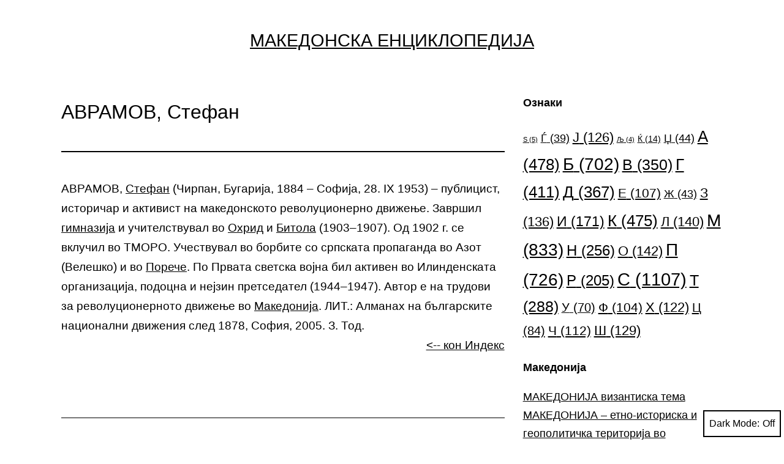

--- FILE ---
content_type: text/html; charset=UTF-8
request_url: https://macedonism.org/%D0%9C%D0%B0%D0%BA%D0%B5%D0%B4%D0%BE%D0%BD%D1%81%D0%BA%D0%B0-%D0%95%D0%BD%D1%86%D0%B8%D0%BA%D0%BB%D0%BE%D0%BF%D0%B5%D0%B4%D0%B8%D1%98%D0%B0/%D0%B0%D0%B2%D1%80%D0%B0%D0%BC%D0%BE%D0%B2-%D1%81%D1%82%D0%B5%D1%84%D0%B0%D0%BD/
body_size: 16914
content:
<!doctype html>
<html lang="mk-MK" class="respect-color-scheme-preference">
<head>
<meta charset="UTF-8" />
<meta name="viewport" content="width=device-width, initial-scale=1" />
<title>АВРАМОВ, Стефан - Македонска Енциклопедија</title>
<meta name="description" content="Македонска Енциклопедија- АВРАМОВ, Стефан (Чирпан, Бугарија, 1884 – Софија, 28. IX 1953) – публицист, историчар и активист на македонското револуционерно движење. Завршил гимназија и учителствувал во Охрид и Битола (1903–1907). Од 1902 г. се вклучил во ТМОРО. Учествувал во борбите со српската пропаганда во Азот (Велешко) и во Порече. По Првата светска&hellip; ">
<meta name="robots" content="index, follow">
<meta name="googlebot" content="index, follow, max-snippet:-1, max-image-preview:large, max-video-preview:-1">
<meta name="bingbot" content="index, follow, max-snippet:-1, max-image-preview:large, max-video-preview:-1">
<link rel="canonical" href="https://macedonism.org/Македонска-Енциклопедија/аврамов-стефан/">
<meta property="og:url" content="https://macedonism.org/Македонска-Енциклопедија/аврамов-стефан/">
<meta property="og:site_name" content="Македонска Енциклопедија">
<meta property="og:locale" content="mk_MK">
<meta property="og:type" content="article">
<meta property="article:author" content="https://facebook.com/MakedonskaEnciklopedija/">
<meta property="article:publisher" content="https://facebook.com/MakedonskaEnciklopedija/">
<meta property="og:title" content="АВРАМОВ, Стефан - Македонска Енциклопедија">
<meta property="og:description" content="Македонска Енциклопедија- АВРАМОВ, Стефан (Чирпан, Бугарија, 1884 – Софија, 28. IX 1953) – публицист, историчар и активист на македонското револуционерно движење. Завршил гимназија и учителствувал во Охрид и Битола (1903–1907). Од 1902 г. се вклучил во ТМОРО. Учествувал во борбите со српската пропаганда во Азот (Велешко) и во Порече. По Првата светска&hellip; ">
<meta property="og:image" content="https://macedonism.org/wp-content/uploads/2023/06/a0d68b12a57e378f8412dd56e10657a0.png">
<meta property="og:image:secure_url" content="https://macedonism.org/wp-content/uploads/2023/06/a0d68b12a57e378f8412dd56e10657a0.png">
<meta property="og:image:width" content="96">
<meta property="og:image:height" content="96">
<meta name="twitter:card" content="summary">
<meta name="twitter:title" content="АВРАМОВ, Стефан - Македонска Енциклопедија">
<meta name="twitter:description" content="Македонска Енциклопедија- АВРАМОВ, Стефан (Чирпан, Бугарија, 1884 – Софија, 28. IX 1953) – публицист, историчар и активист на македонското револуционерно движење. Завршил гимназија и учителствувал во Охрид и Битола (1903–1907). Од 1902 г. се вклучил во ТМОРО. Учествувал во борбите со српската пропаганда во Азот (Велешко) и во Порече. По Првата светска&hellip; ">
<link rel='dns-prefetch' href='//www.googletagmanager.com' />
<link rel="alternate" type="application/rss+xml" title="Македонска Енциклопедија &raquo; Фид" href="https://macedonism.org/feed/" />
<link rel="alternate" type="application/rss+xml" title="Македонска Енциклопедија &raquo; фидови за коментари" href="https://macedonism.org/comments/feed/" />
<link rel="alternate" type="application/rss+xml" title="Македонска Енциклопедија &raquo; АВРАМОВ, Стефан фидови за коментари" href="https://macedonism.org/Македонска-Енциклопедија/%d0%b0%d0%b2%d1%80%d0%b0%d0%bc%d0%be%d0%b2-%d1%81%d1%82%d0%b5%d1%84%d0%b0%d0%bd/feed/" />
<!-- <link rel='stylesheet' id='wp-block-library-css' href='https://macedonism.org/wp-includes/css/dist/block-library/style.min.css?ver=6.2.2' media='all' /> -->
<link rel="stylesheet" type="text/css" href="//macedonism.org/wp-content/cache/wpfc-minified/qsji7r3h/c886h.css" media="all"/>
<style id='wp-block-library-theme-inline-css'>
.wp-block-audio figcaption{color:#555;font-size:13px;text-align:center}.is-dark-theme .wp-block-audio figcaption{color:hsla(0,0%,100%,.65)}.wp-block-audio{margin:0 0 1em}.wp-block-code{border:1px solid #ccc;border-radius:4px;font-family:Menlo,Consolas,monaco,monospace;padding:.8em 1em}.wp-block-embed figcaption{color:#555;font-size:13px;text-align:center}.is-dark-theme .wp-block-embed figcaption{color:hsla(0,0%,100%,.65)}.wp-block-embed{margin:0 0 1em}.blocks-gallery-caption{color:#555;font-size:13px;text-align:center}.is-dark-theme .blocks-gallery-caption{color:hsla(0,0%,100%,.65)}.wp-block-image figcaption{color:#555;font-size:13px;text-align:center}.is-dark-theme .wp-block-image figcaption{color:hsla(0,0%,100%,.65)}.wp-block-image{margin:0 0 1em}.wp-block-pullquote{border-bottom:4px solid;border-top:4px solid;color:currentColor;margin-bottom:1.75em}.wp-block-pullquote cite,.wp-block-pullquote footer,.wp-block-pullquote__citation{color:currentColor;font-size:.8125em;font-style:normal;text-transform:uppercase}.wp-block-quote{border-left:.25em solid;margin:0 0 1.75em;padding-left:1em}.wp-block-quote cite,.wp-block-quote footer{color:currentColor;font-size:.8125em;font-style:normal;position:relative}.wp-block-quote.has-text-align-right{border-left:none;border-right:.25em solid;padding-left:0;padding-right:1em}.wp-block-quote.has-text-align-center{border:none;padding-left:0}.wp-block-quote.is-large,.wp-block-quote.is-style-large,.wp-block-quote.is-style-plain{border:none}.wp-block-search .wp-block-search__label{font-weight:700}.wp-block-search__button{border:1px solid #ccc;padding:.375em .625em}:where(.wp-block-group.has-background){padding:1.25em 2.375em}.wp-block-separator.has-css-opacity{opacity:.4}.wp-block-separator{border:none;border-bottom:2px solid;margin-left:auto;margin-right:auto}.wp-block-separator.has-alpha-channel-opacity{opacity:1}.wp-block-separator:not(.is-style-wide):not(.is-style-dots){width:100px}.wp-block-separator.has-background:not(.is-style-dots){border-bottom:none;height:1px}.wp-block-separator.has-background:not(.is-style-wide):not(.is-style-dots){height:2px}.wp-block-table{margin:0 0 1em}.wp-block-table td,.wp-block-table th{word-break:normal}.wp-block-table figcaption{color:#555;font-size:13px;text-align:center}.is-dark-theme .wp-block-table figcaption{color:hsla(0,0%,100%,.65)}.wp-block-video figcaption{color:#555;font-size:13px;text-align:center}.is-dark-theme .wp-block-video figcaption{color:hsla(0,0%,100%,.65)}.wp-block-video{margin:0 0 1em}.wp-block-template-part.has-background{margin-bottom:0;margin-top:0;padding:1.25em 2.375em}
</style>
<!-- <link rel='stylesheet' id='classic-theme-styles-css' href='https://macedonism.org/wp-includes/css/classic-themes.min.css?ver=6.2.2' media='all' /> -->
<link rel="stylesheet" type="text/css" href="//macedonism.org/wp-content/cache/wpfc-minified/33ddrgv6/c886h.css" media="all"/>
<style id='global-styles-inline-css'>
body{--wp--preset--color--black: #000000;--wp--preset--color--cyan-bluish-gray: #abb8c3;--wp--preset--color--white: #FFFFFF;--wp--preset--color--pale-pink: #f78da7;--wp--preset--color--vivid-red: #cf2e2e;--wp--preset--color--luminous-vivid-orange: #ff6900;--wp--preset--color--luminous-vivid-amber: #fcb900;--wp--preset--color--light-green-cyan: #7bdcb5;--wp--preset--color--vivid-green-cyan: #00d084;--wp--preset--color--pale-cyan-blue: #8ed1fc;--wp--preset--color--vivid-cyan-blue: #0693e3;--wp--preset--color--vivid-purple: #9b51e0;--wp--preset--color--dark-gray: #28303D;--wp--preset--color--gray: #39414D;--wp--preset--color--green: #D1E4DD;--wp--preset--color--blue: #D1DFE4;--wp--preset--color--purple: #D1D1E4;--wp--preset--color--red: #E4D1D1;--wp--preset--color--orange: #E4DAD1;--wp--preset--color--yellow: #EEEADD;--wp--preset--gradient--vivid-cyan-blue-to-vivid-purple: linear-gradient(135deg,rgba(6,147,227,1) 0%,rgb(155,81,224) 100%);--wp--preset--gradient--light-green-cyan-to-vivid-green-cyan: linear-gradient(135deg,rgb(122,220,180) 0%,rgb(0,208,130) 100%);--wp--preset--gradient--luminous-vivid-amber-to-luminous-vivid-orange: linear-gradient(135deg,rgba(252,185,0,1) 0%,rgba(255,105,0,1) 100%);--wp--preset--gradient--luminous-vivid-orange-to-vivid-red: linear-gradient(135deg,rgba(255,105,0,1) 0%,rgb(207,46,46) 100%);--wp--preset--gradient--very-light-gray-to-cyan-bluish-gray: linear-gradient(135deg,rgb(238,238,238) 0%,rgb(169,184,195) 100%);--wp--preset--gradient--cool-to-warm-spectrum: linear-gradient(135deg,rgb(74,234,220) 0%,rgb(151,120,209) 20%,rgb(207,42,186) 40%,rgb(238,44,130) 60%,rgb(251,105,98) 80%,rgb(254,248,76) 100%);--wp--preset--gradient--blush-light-purple: linear-gradient(135deg,rgb(255,206,236) 0%,rgb(152,150,240) 100%);--wp--preset--gradient--blush-bordeaux: linear-gradient(135deg,rgb(254,205,165) 0%,rgb(254,45,45) 50%,rgb(107,0,62) 100%);--wp--preset--gradient--luminous-dusk: linear-gradient(135deg,rgb(255,203,112) 0%,rgb(199,81,192) 50%,rgb(65,88,208) 100%);--wp--preset--gradient--pale-ocean: linear-gradient(135deg,rgb(255,245,203) 0%,rgb(182,227,212) 50%,rgb(51,167,181) 100%);--wp--preset--gradient--electric-grass: linear-gradient(135deg,rgb(202,248,128) 0%,rgb(113,206,126) 100%);--wp--preset--gradient--midnight: linear-gradient(135deg,rgb(2,3,129) 0%,rgb(40,116,252) 100%);--wp--preset--gradient--purple-to-yellow: linear-gradient(160deg, #D1D1E4 0%, #EEEADD 100%);--wp--preset--gradient--yellow-to-purple: linear-gradient(160deg, #EEEADD 0%, #D1D1E4 100%);--wp--preset--gradient--green-to-yellow: linear-gradient(160deg, #D1E4DD 0%, #EEEADD 100%);--wp--preset--gradient--yellow-to-green: linear-gradient(160deg, #EEEADD 0%, #D1E4DD 100%);--wp--preset--gradient--red-to-yellow: linear-gradient(160deg, #E4D1D1 0%, #EEEADD 100%);--wp--preset--gradient--yellow-to-red: linear-gradient(160deg, #EEEADD 0%, #E4D1D1 100%);--wp--preset--gradient--purple-to-red: linear-gradient(160deg, #D1D1E4 0%, #E4D1D1 100%);--wp--preset--gradient--red-to-purple: linear-gradient(160deg, #E4D1D1 0%, #D1D1E4 100%);--wp--preset--duotone--dark-grayscale: url('#wp-duotone-dark-grayscale');--wp--preset--duotone--grayscale: url('#wp-duotone-grayscale');--wp--preset--duotone--purple-yellow: url('#wp-duotone-purple-yellow');--wp--preset--duotone--blue-red: url('#wp-duotone-blue-red');--wp--preset--duotone--midnight: url('#wp-duotone-midnight');--wp--preset--duotone--magenta-yellow: url('#wp-duotone-magenta-yellow');--wp--preset--duotone--purple-green: url('#wp-duotone-purple-green');--wp--preset--duotone--blue-orange: url('#wp-duotone-blue-orange');--wp--preset--font-size--small: 18px;--wp--preset--font-size--medium: 20px;--wp--preset--font-size--large: 24px;--wp--preset--font-size--x-large: 42px;--wp--preset--font-size--extra-small: 16px;--wp--preset--font-size--normal: 20px;--wp--preset--font-size--extra-large: 40px;--wp--preset--font-size--huge: 96px;--wp--preset--font-size--gigantic: 144px;--wp--preset--spacing--20: 0.44rem;--wp--preset--spacing--30: 0.67rem;--wp--preset--spacing--40: 1rem;--wp--preset--spacing--50: 1.5rem;--wp--preset--spacing--60: 2.25rem;--wp--preset--spacing--70: 3.38rem;--wp--preset--spacing--80: 5.06rem;--wp--preset--shadow--natural: 6px 6px 9px rgba(0, 0, 0, 0.2);--wp--preset--shadow--deep: 12px 12px 50px rgba(0, 0, 0, 0.4);--wp--preset--shadow--sharp: 6px 6px 0px rgba(0, 0, 0, 0.2);--wp--preset--shadow--outlined: 6px 6px 0px -3px rgba(255, 255, 255, 1), 6px 6px rgba(0, 0, 0, 1);--wp--preset--shadow--crisp: 6px 6px 0px rgba(0, 0, 0, 1);}:where(.is-layout-flex){gap: 0.5em;}body .is-layout-flow > .alignleft{float: left;margin-inline-start: 0;margin-inline-end: 2em;}body .is-layout-flow > .alignright{float: right;margin-inline-start: 2em;margin-inline-end: 0;}body .is-layout-flow > .aligncenter{margin-left: auto !important;margin-right: auto !important;}body .is-layout-constrained > .alignleft{float: left;margin-inline-start: 0;margin-inline-end: 2em;}body .is-layout-constrained > .alignright{float: right;margin-inline-start: 2em;margin-inline-end: 0;}body .is-layout-constrained > .aligncenter{margin-left: auto !important;margin-right: auto !important;}body .is-layout-constrained > :where(:not(.alignleft):not(.alignright):not(.alignfull)){max-width: var(--wp--style--global--content-size);margin-left: auto !important;margin-right: auto !important;}body .is-layout-constrained > .alignwide{max-width: var(--wp--style--global--wide-size);}body .is-layout-flex{display: flex;}body .is-layout-flex{flex-wrap: wrap;align-items: center;}body .is-layout-flex > *{margin: 0;}:where(.wp-block-columns.is-layout-flex){gap: 2em;}.has-black-color{color: var(--wp--preset--color--black) !important;}.has-cyan-bluish-gray-color{color: var(--wp--preset--color--cyan-bluish-gray) !important;}.has-white-color{color: var(--wp--preset--color--white) !important;}.has-pale-pink-color{color: var(--wp--preset--color--pale-pink) !important;}.has-vivid-red-color{color: var(--wp--preset--color--vivid-red) !important;}.has-luminous-vivid-orange-color{color: var(--wp--preset--color--luminous-vivid-orange) !important;}.has-luminous-vivid-amber-color{color: var(--wp--preset--color--luminous-vivid-amber) !important;}.has-light-green-cyan-color{color: var(--wp--preset--color--light-green-cyan) !important;}.has-vivid-green-cyan-color{color: var(--wp--preset--color--vivid-green-cyan) !important;}.has-pale-cyan-blue-color{color: var(--wp--preset--color--pale-cyan-blue) !important;}.has-vivid-cyan-blue-color{color: var(--wp--preset--color--vivid-cyan-blue) !important;}.has-vivid-purple-color{color: var(--wp--preset--color--vivid-purple) !important;}.has-black-background-color{background-color: var(--wp--preset--color--black) !important;}.has-cyan-bluish-gray-background-color{background-color: var(--wp--preset--color--cyan-bluish-gray) !important;}.has-white-background-color{background-color: var(--wp--preset--color--white) !important;}.has-pale-pink-background-color{background-color: var(--wp--preset--color--pale-pink) !important;}.has-vivid-red-background-color{background-color: var(--wp--preset--color--vivid-red) !important;}.has-luminous-vivid-orange-background-color{background-color: var(--wp--preset--color--luminous-vivid-orange) !important;}.has-luminous-vivid-amber-background-color{background-color: var(--wp--preset--color--luminous-vivid-amber) !important;}.has-light-green-cyan-background-color{background-color: var(--wp--preset--color--light-green-cyan) !important;}.has-vivid-green-cyan-background-color{background-color: var(--wp--preset--color--vivid-green-cyan) !important;}.has-pale-cyan-blue-background-color{background-color: var(--wp--preset--color--pale-cyan-blue) !important;}.has-vivid-cyan-blue-background-color{background-color: var(--wp--preset--color--vivid-cyan-blue) !important;}.has-vivid-purple-background-color{background-color: var(--wp--preset--color--vivid-purple) !important;}.has-black-border-color{border-color: var(--wp--preset--color--black) !important;}.has-cyan-bluish-gray-border-color{border-color: var(--wp--preset--color--cyan-bluish-gray) !important;}.has-white-border-color{border-color: var(--wp--preset--color--white) !important;}.has-pale-pink-border-color{border-color: var(--wp--preset--color--pale-pink) !important;}.has-vivid-red-border-color{border-color: var(--wp--preset--color--vivid-red) !important;}.has-luminous-vivid-orange-border-color{border-color: var(--wp--preset--color--luminous-vivid-orange) !important;}.has-luminous-vivid-amber-border-color{border-color: var(--wp--preset--color--luminous-vivid-amber) !important;}.has-light-green-cyan-border-color{border-color: var(--wp--preset--color--light-green-cyan) !important;}.has-vivid-green-cyan-border-color{border-color: var(--wp--preset--color--vivid-green-cyan) !important;}.has-pale-cyan-blue-border-color{border-color: var(--wp--preset--color--pale-cyan-blue) !important;}.has-vivid-cyan-blue-border-color{border-color: var(--wp--preset--color--vivid-cyan-blue) !important;}.has-vivid-purple-border-color{border-color: var(--wp--preset--color--vivid-purple) !important;}.has-vivid-cyan-blue-to-vivid-purple-gradient-background{background: var(--wp--preset--gradient--vivid-cyan-blue-to-vivid-purple) !important;}.has-light-green-cyan-to-vivid-green-cyan-gradient-background{background: var(--wp--preset--gradient--light-green-cyan-to-vivid-green-cyan) !important;}.has-luminous-vivid-amber-to-luminous-vivid-orange-gradient-background{background: var(--wp--preset--gradient--luminous-vivid-amber-to-luminous-vivid-orange) !important;}.has-luminous-vivid-orange-to-vivid-red-gradient-background{background: var(--wp--preset--gradient--luminous-vivid-orange-to-vivid-red) !important;}.has-very-light-gray-to-cyan-bluish-gray-gradient-background{background: var(--wp--preset--gradient--very-light-gray-to-cyan-bluish-gray) !important;}.has-cool-to-warm-spectrum-gradient-background{background: var(--wp--preset--gradient--cool-to-warm-spectrum) !important;}.has-blush-light-purple-gradient-background{background: var(--wp--preset--gradient--blush-light-purple) !important;}.has-blush-bordeaux-gradient-background{background: var(--wp--preset--gradient--blush-bordeaux) !important;}.has-luminous-dusk-gradient-background{background: var(--wp--preset--gradient--luminous-dusk) !important;}.has-pale-ocean-gradient-background{background: var(--wp--preset--gradient--pale-ocean) !important;}.has-electric-grass-gradient-background{background: var(--wp--preset--gradient--electric-grass) !important;}.has-midnight-gradient-background{background: var(--wp--preset--gradient--midnight) !important;}.has-small-font-size{font-size: var(--wp--preset--font-size--small) !important;}.has-medium-font-size{font-size: var(--wp--preset--font-size--medium) !important;}.has-large-font-size{font-size: var(--wp--preset--font-size--large) !important;}.has-x-large-font-size{font-size: var(--wp--preset--font-size--x-large) !important;}
.wp-block-navigation a:where(:not(.wp-element-button)){color: inherit;}
:where(.wp-block-columns.is-layout-flex){gap: 2em;}
.wp-block-pullquote{font-size: 1.5em;line-height: 1.6;}
</style>
<!-- <link rel='stylesheet' id='wpg-main-style-css' href='https://macedonism.org/wp-content/plugins/wp_glossary/assets/css/style.css?ver=6.2.2' media='all' /> -->
<!-- <link rel='stylesheet' id='wpg-tooltipster-style-css' href='https://macedonism.org/wp-content/plugins/wp_glossary/assets/css/tooltipster/tooltipster.css?ver=6.2.2' media='all' /> -->
<!-- <link rel='stylesheet' id='wpg-tooltipster-punk-style-css' href='https://macedonism.org/wp-content/plugins/wp_glossary/assets/css/tooltipster/themes/tooltipster-punk.css?ver=6.2.2' media='all' /> -->
<!-- <link rel='stylesheet' id='twenty-twenty-one-style-css' href='https://macedonism.org/wp-content/themes/twentytwentyone/style.css?ver=1.0.0' media='all' /> -->
<link rel="stylesheet" type="text/css" href="//macedonism.org/wp-content/cache/wpfc-minified/e3n3miug/c886h.css" media="all"/>
<style id='twenty-twenty-one-style-inline-css'>
body,input,textarea,button,.button,.faux-button,.wp-block-button__link,.wp-block-file__button,.has-drop-cap:not(:focus)::first-letter,.entry-content .wp-block-archives,.entry-content .wp-block-categories,.entry-content .wp-block-cover-image,.entry-content .wp-block-latest-comments,.entry-content .wp-block-latest-posts,.entry-content .wp-block-pullquote,.entry-content .wp-block-quote.is-large,.entry-content .wp-block-quote.is-style-large,.entry-content .wp-block-archives *,.entry-content .wp-block-categories *,.entry-content .wp-block-latest-posts *,.entry-content .wp-block-latest-comments *,.entry-content p,.entry-content ol,.entry-content ul,.entry-content dl,.entry-content dt,.entry-content cite,.entry-content figcaption,.entry-content .wp-caption-text,.comment-content p,.comment-content ol,.comment-content ul,.comment-content dl,.comment-content dt,.comment-content cite,.comment-content figcaption,.comment-content .wp-caption-text,.widget_text p,.widget_text ol,.widget_text ul,.widget_text dl,.widget_text dt,.widget-content .rssSummary,.widget-content cite,.widget-content figcaption,.widget-content .wp-caption-text { font-family: 'Helvetica Neue',Helvetica,'Segoe UI',Arial,sans-serif; }
:root{--global--color-background: #ffffff;--global--color-primary: #000;--global--color-secondary: #000;--button--color-background: #000;--button--color-text-hover: #000;}
</style>
<!-- <link rel='stylesheet' id='twenty-twenty-one-print-style-css' href='https://macedonism.org/wp-content/themes/twentytwentyone/assets/css/print.css?ver=1.0.0' media='print' /> -->
<link rel="stylesheet" type="text/css" href="//macedonism.org/wp-content/cache/wpfc-minified/7uecg7ud/c886h.css" media="print"/>
<!-- <link rel='stylesheet' id='tt1-dark-mode-css' href='https://macedonism.org/wp-content/themes/twentytwentyone/assets/css/style-dark-mode.css?ver=1.0.0' media='all' /> -->
<link rel="stylesheet" type="text/css" href="//macedonism.org/wp-content/cache/wpfc-minified/9me0m6kh/c886h.css" media="all"/>
<script src='//macedonism.org/wp-content/cache/wpfc-minified/jnnw7tg2/c886i.js' type="text/javascript"></script>
<!-- <script src='https://macedonism.org/wp-includes/js/jquery/jquery.min.js?ver=3.6.4' id='jquery-core-js'></script> -->
<!-- <script src='https://macedonism.org/wp-includes/js/jquery/jquery-migrate.min.js?ver=3.4.0' id='jquery-migrate-js'></script> -->
<!-- <script src='https://macedonism.org/wp-content/plugins/wp_glossary/assets/js/mixitup.min.js?ver=6.2.2' id='wpg-mixitup-script-js'></script> -->
<!-- <script src='https://macedonism.org/wp-content/plugins/wp_glossary/assets/js/jquery.tooltipster.min.js?ver=6.2.2' id='wpg-tooltipster-script-js'></script> -->
<script id='wpg-main-script-js-extra'>
var wpg = {"animation":"1","is_tooltip":"1","tooltip_theme":"punk","tooltip_animation":"fade","tooltip_position":"top","tooltip_is_arrow":"1","tooltip_min_width":"250","tooltip_max_width":"500","tooltip_speed":"350","tooltip_delay":"200","tooltip_is_touch_devices":"1"};
</script>
<script src='//macedonism.org/wp-content/cache/wpfc-minified/qtljo2at/c886i.js' type="text/javascript"></script>
<!-- <script src='https://macedonism.org/wp-content/plugins/wp_glossary/assets/js/scripts.js?ver=6.2.2' id='wpg-main-script-js'></script> -->
<!-- Google Analytics snippet added by Site Kit -->
<script src='https://www.googletagmanager.com/gtag/js?id=G-N3BESKRYJ1' id='google_gtagjs-js' async></script>
<script id='google_gtagjs-js-after'>
window.dataLayer = window.dataLayer || [];function gtag(){dataLayer.push(arguments);}
gtag('set', 'linker', {"domains":["macedonism.org"]} );
gtag("js", new Date());
gtag("set", "developer_id.dZTNiMT", true);
gtag("config", "G-N3BESKRYJ1");
</script>
<!-- End Google Analytics snippet added by Site Kit -->
<link rel="https://api.w.org/" href="https://macedonism.org/wp-json/" /><link rel="EditURI" type="application/rsd+xml" title="RSD" href="https://macedonism.org/xmlrpc.php?rsd" />
<link rel="wlwmanifest" type="application/wlwmanifest+xml" href="https://macedonism.org/wp-includes/wlwmanifest.xml" />
<meta name="generator" content="WordPress 6.2.2" />
<link rel='shortlink' href='https://macedonism.org/?p=42' />
<link rel="alternate" type="application/json+oembed" href="https://macedonism.org/wp-json/oembed/1.0/embed?url=https%3A%2F%2Fmacedonism.org%2F%D0%9C%D0%B0%D0%BA%D0%B5%D0%B4%D0%BE%D0%BD%D1%81%D0%BA%D0%B0-%D0%95%D0%BD%D1%86%D0%B8%D0%BA%D0%BB%D0%BE%D0%BF%D0%B5%D0%B4%D0%B8%D1%98%D0%B0%2F%25d0%25b0%25d0%25b2%25d1%2580%25d0%25b0%25d0%25bc%25d0%25be%25d0%25b2-%25d1%2581%25d1%2582%25d0%25b5%25d1%2584%25d0%25b0%25d0%25bd%2F" />
<link rel="alternate" type="text/xml+oembed" href="https://macedonism.org/wp-json/oembed/1.0/embed?url=https%3A%2F%2Fmacedonism.org%2F%D0%9C%D0%B0%D0%BA%D0%B5%D0%B4%D0%BE%D0%BD%D1%81%D0%BA%D0%B0-%D0%95%D0%BD%D1%86%D0%B8%D0%BA%D0%BB%D0%BE%D0%BF%D0%B5%D0%B4%D0%B8%D1%98%D0%B0%2F%25d0%25b0%25d0%25b2%25d1%2580%25d0%25b0%25d0%25bc%25d0%25be%25d0%25b2-%25d1%2581%25d1%2582%25d0%25b5%25d1%2584%25d0%25b0%25d0%25bd%2F&#038;format=xml" />
<meta name="generator" content="Site Kit by Google 1.105.0" /><!--Customizer CSS-->
<style type="text/css">
#masthead-wrapper, .site-header {
border-bottom-style: solid;
border-bottom-width: 0;
}
body { font-size:1.2rem; }#content-wrapper>#sidebar {
display: block;
margin-top: 0;
}
@media (min-width: 482px) {
#content-wrapper {
display: flex;
}
#content-wrapper>#content {
width: 67%;
}
#content-wrapper>#sidebar {
width: 33%;
padding: 0 0 0 30px;
}
}
@media only screen and (min-width: 482px) {
:root {
--responsive--aligndefault-width: calc(100vw - 4 * var(--global--spacing-horizontal));
}
}
@media only screen and (min-width: 822px) {
:root {
--responsive--aligndefault-width: calc(100vw - 8 * var(--global--spacing-horizontal));
}
}
@media only screen and (min-width: 822px) {
.post-thumbnail,
.entry-content .wp-audio-shortcode,
.entry-content > *:not(.alignwide):not(.alignfull):not(.alignleft):not(.alignright):not(.wp-block-separator):not(.woocommerce),
*[class*=inner-container] > *:not(.entry-content):not(.alignwide):not(.alignfull):not(.alignleft):not(.alignright):not(.wp-block-separator):not(.woocommerce),
.default-max-width,
.wp-block-search,
hr.wp-block-separator:not(.is-style-dots):not(.alignwide),
.entry-content > .alignleft,
.entry-content > .alignright,
.author-bio,
.search-form {
max-width: calc(100vw - 200px);
}
.author-bio.show-avatars .author-bio-content {
max-width: calc(100vw - 290px);
}
.entry-content > .alignleft,
.entry-content > .alignright {
margin-right: 100px;
}
.entry-content > .alignleft,
.entry-content > .alignright {
max-width: calc(50% - 100px);
}
}
@media only screen and (min-width: 822px) {
:root {
--responsive--alignwide-width: calc(100vw - 8 * var(--global--spacing-horizontal));
}
}
@media only screen and (min-width: 822px) {
.widget-area,
.pagination,
.comments-pagination,
.post-navigation,
.site-footer,
.site-header,
.alignwide,
.wide-max-width,
.wp-block-pullquote.alignwide > p,
.wp-block-pullquote.alignwide blockquote,
hr.wp-block-separator:not(.is-style-dots).alignwide {
max-width: calc(100vw - 200px);
}
.entry-header .post-thumbnail,
.singular .post-thumbnail,
.alignfull [class*=inner-container] > .alignwide,
.alignwide [class*=inner-container] > .alignwide,
.entry-header .post-thumbnail,
.singular .post-thumbnail,
.alignfull [class*=inner-container] > .alignwide,
.alignwide [class*=inner-container] > .alignwide {
width: calc(100vw - 200px);
}
}
@media only screen and (min-width: 482px) {
.site-header {
max-width: calc(100vw -  38px);
}
}
.site-header {
padding-top: 13.8px;
}
@media only screen and (min-width: 482px) {
.site-header {
padding-top: 24.4px;
}
}
@media only screen and (min-width: 822px) {
.site-header {
padding-top: 44px;
}
}
.site-header {
padding-bottom: 24px;
}
@media only screen and (min-width: 482px) {
.site-header {
padding-bottom: 16px;
}
}
@media only screen and (min-width: 822px) {
.site-header {
padding-bottom: 36px;
}
}
.site a:focus:not(.wp-block-button__link):not(.wp-block-file__button) img { outline:none; }.site-header .site-logo .custom-logo {
max-width: 100px;
max-height: none;
width: 100%;
}
@media only screen and (max-width: 481px) {
.site-header.has-logo:not(.has-title-and-tagline).has-menu .site-logo img {
width: auto;
}
}
.site-header > .site-logo { border-bottom-width:0px; }@media screen and (max-width: 481px) {
.site-branding, .site-header:not(.has-logo).has-title-and-tagline .site-branding {
width: 100%;
max-width: none;
}
}
.site-branding .site-title { text-align: center; }.site-title {
font-size: 1.8rem;
}
.site-title, .site-title a { font-weight: 400; }.site-branding .site-description { text-align: center; }.site-header { border-bottom-style: dotted; }#site-navigation.primary-navigation {
max-width: var(--responsive--alignwide-width);
margin-right: auto;
}
.menu-button-container #primary-mobile-menu:focus, .primary-navigation > div > .menu-wrapper .sub-menu-toggle:focus {
outline-color: transparent;
}
@media only screen and (max-width: 481px) {
.primary-navigation {
margin-left: auto;
margin-right: auto;
}
body:not(.primary-navigation-open) .site-header.has-logo.has-title-and-tagline .menu-button-container #primary-mobile-menu {
margin-right: 0;
}
}
@media only screen and (min-width: 482px) {
.primary-navigation {
margin-left: auto;
margin-right: auto;
}
body:not(.primary-navigation-open) .site-header.has-logo.has-title-and-tagline .menu-button-container #primary-mobile-menu {
margin-right: 0;
}
.primary-navigation > div > .menu-wrapper {
justify-content: center;
}
}
.primary-navigation > .primary-menu-container, .primary-navigation-open .primary-navigation > .primary-menu-container {
border-width: 0px;
}
.site-main { padding-top:10px ; }.singular .entry-title, .blog .page-title, .error404 .page-title { font-size:2rem; }.entry-title, h1.entry-title, .page-title, h1.page-title { font-weight: 200; }.singular .entry-header, .singular .has-post-thumbnail .entry-header, .page-header { padding-bottom:46px ; }.singular .entry-header, .page-header { border-bottom-width:2px; }.singular .entry-header, .page-header { margin-bottom:44px; }.archive .page-title, .search .page-title { font-size:2.6rem; }.entry-title {
font-size: 1.845rem;
}
@media only screen and (min-width: 652px) {
.entry-title {
font-size: 2.05rem;
}
}
.single .site-main > article > .entry-footer { border-top-width:1px; }.comments-title, .comment-reply-title {
font-size: 1.7625rem;
}
@media only screen and (min-width: 652px) {
.comments-title, .comment-reply-title {
font-size: 2.35rem;
}
}
.widget-area, .no-widgets .site-footer {
margin-top: 125px;
}
@media only screen and (max-width: 481px) {
.widget-area {
margin-top: 63px;
}
}
@media only screen and (min-width: 822px) {
.site-footer {
max-width: min(calc(100vw - 8 * var(--global--spacing-horizontal)), 1404px);
}
}
@media only screen and (min-width: 822px) and (max-width: 1604px) {
.site-footer {
max-width: calc(100vw - 200px);
}
}
@media only screen and (min-width: 1605px) {
.site-footer {
max-width: 1404px;
}
}
.site-footer>.site-info { border-top-width:1px; }.powered-by { display:none; }</style> 
<!--/Customizer CSS-->
<style type="text/css">
.wpg-list-block h3 {
background-color:#f4f4f4;
color:#777777;
;
}
.tooltipster-base a {
color:#ffffff;
}
</style><link rel="pingback" href="https://macedonism.org/xmlrpc.php"><style id="custom-background-css">
body.custom-background { background-color: #ffffff; }
</style>
<link rel="icon" href="https://macedonism.org/wp-content/uploads/2023/06/a0d68b12a57e378f8412dd56e10657a0.png" sizes="32x32" />
<link rel="icon" href="https://macedonism.org/wp-content/uploads/2023/06/a0d68b12a57e378f8412dd56e10657a0.png" sizes="192x192" />
<link rel="apple-touch-icon" href="https://macedonism.org/wp-content/uploads/2023/06/a0d68b12a57e378f8412dd56e10657a0.png" />
<meta name="msapplication-TileImage" content="https://macedonism.org/wp-content/uploads/2023/06/a0d68b12a57e378f8412dd56e10657a0.png" />
</head>
<body class="glossary-template-default single single-glossary postid-42 custom-background wp-embed-responsive is-light-theme has-background-white no-js singular">
<svg xmlns="http://www.w3.org/2000/svg" viewBox="0 0 0 0" width="0" height="0" focusable="false" role="none" style="visibility: hidden; position: absolute; left: -9999px; overflow: hidden;" ><defs><filter id="wp-duotone-dark-grayscale"><feColorMatrix color-interpolation-filters="sRGB" type="matrix" values=" .299 .587 .114 0 0 .299 .587 .114 0 0 .299 .587 .114 0 0 .299 .587 .114 0 0 " /><feComponentTransfer color-interpolation-filters="sRGB" ><feFuncR type="table" tableValues="0 0.49803921568627" /><feFuncG type="table" tableValues="0 0.49803921568627" /><feFuncB type="table" tableValues="0 0.49803921568627" /><feFuncA type="table" tableValues="1 1" /></feComponentTransfer><feComposite in2="SourceGraphic" operator="in" /></filter></defs></svg><svg xmlns="http://www.w3.org/2000/svg" viewBox="0 0 0 0" width="0" height="0" focusable="false" role="none" style="visibility: hidden; position: absolute; left: -9999px; overflow: hidden;" ><defs><filter id="wp-duotone-grayscale"><feColorMatrix color-interpolation-filters="sRGB" type="matrix" values=" .299 .587 .114 0 0 .299 .587 .114 0 0 .299 .587 .114 0 0 .299 .587 .114 0 0 " /><feComponentTransfer color-interpolation-filters="sRGB" ><feFuncR type="table" tableValues="0 1" /><feFuncG type="table" tableValues="0 1" /><feFuncB type="table" tableValues="0 1" /><feFuncA type="table" tableValues="1 1" /></feComponentTransfer><feComposite in2="SourceGraphic" operator="in" /></filter></defs></svg><svg xmlns="http://www.w3.org/2000/svg" viewBox="0 0 0 0" width="0" height="0" focusable="false" role="none" style="visibility: hidden; position: absolute; left: -9999px; overflow: hidden;" ><defs><filter id="wp-duotone-purple-yellow"><feColorMatrix color-interpolation-filters="sRGB" type="matrix" values=" .299 .587 .114 0 0 .299 .587 .114 0 0 .299 .587 .114 0 0 .299 .587 .114 0 0 " /><feComponentTransfer color-interpolation-filters="sRGB" ><feFuncR type="table" tableValues="0.54901960784314 0.98823529411765" /><feFuncG type="table" tableValues="0 1" /><feFuncB type="table" tableValues="0.71764705882353 0.25490196078431" /><feFuncA type="table" tableValues="1 1" /></feComponentTransfer><feComposite in2="SourceGraphic" operator="in" /></filter></defs></svg><svg xmlns="http://www.w3.org/2000/svg" viewBox="0 0 0 0" width="0" height="0" focusable="false" role="none" style="visibility: hidden; position: absolute; left: -9999px; overflow: hidden;" ><defs><filter id="wp-duotone-blue-red"><feColorMatrix color-interpolation-filters="sRGB" type="matrix" values=" .299 .587 .114 0 0 .299 .587 .114 0 0 .299 .587 .114 0 0 .299 .587 .114 0 0 " /><feComponentTransfer color-interpolation-filters="sRGB" ><feFuncR type="table" tableValues="0 1" /><feFuncG type="table" tableValues="0 0.27843137254902" /><feFuncB type="table" tableValues="0.5921568627451 0.27843137254902" /><feFuncA type="table" tableValues="1 1" /></feComponentTransfer><feComposite in2="SourceGraphic" operator="in" /></filter></defs></svg><svg xmlns="http://www.w3.org/2000/svg" viewBox="0 0 0 0" width="0" height="0" focusable="false" role="none" style="visibility: hidden; position: absolute; left: -9999px; overflow: hidden;" ><defs><filter id="wp-duotone-midnight"><feColorMatrix color-interpolation-filters="sRGB" type="matrix" values=" .299 .587 .114 0 0 .299 .587 .114 0 0 .299 .587 .114 0 0 .299 .587 .114 0 0 " /><feComponentTransfer color-interpolation-filters="sRGB" ><feFuncR type="table" tableValues="0 0" /><feFuncG type="table" tableValues="0 0.64705882352941" /><feFuncB type="table" tableValues="0 1" /><feFuncA type="table" tableValues="1 1" /></feComponentTransfer><feComposite in2="SourceGraphic" operator="in" /></filter></defs></svg><svg xmlns="http://www.w3.org/2000/svg" viewBox="0 0 0 0" width="0" height="0" focusable="false" role="none" style="visibility: hidden; position: absolute; left: -9999px; overflow: hidden;" ><defs><filter id="wp-duotone-magenta-yellow"><feColorMatrix color-interpolation-filters="sRGB" type="matrix" values=" .299 .587 .114 0 0 .299 .587 .114 0 0 .299 .587 .114 0 0 .299 .587 .114 0 0 " /><feComponentTransfer color-interpolation-filters="sRGB" ><feFuncR type="table" tableValues="0.78039215686275 1" /><feFuncG type="table" tableValues="0 0.94901960784314" /><feFuncB type="table" tableValues="0.35294117647059 0.47058823529412" /><feFuncA type="table" tableValues="1 1" /></feComponentTransfer><feComposite in2="SourceGraphic" operator="in" /></filter></defs></svg><svg xmlns="http://www.w3.org/2000/svg" viewBox="0 0 0 0" width="0" height="0" focusable="false" role="none" style="visibility: hidden; position: absolute; left: -9999px; overflow: hidden;" ><defs><filter id="wp-duotone-purple-green"><feColorMatrix color-interpolation-filters="sRGB" type="matrix" values=" .299 .587 .114 0 0 .299 .587 .114 0 0 .299 .587 .114 0 0 .299 .587 .114 0 0 " /><feComponentTransfer color-interpolation-filters="sRGB" ><feFuncR type="table" tableValues="0.65098039215686 0.40392156862745" /><feFuncG type="table" tableValues="0 1" /><feFuncB type="table" tableValues="0.44705882352941 0.4" /><feFuncA type="table" tableValues="1 1" /></feComponentTransfer><feComposite in2="SourceGraphic" operator="in" /></filter></defs></svg><svg xmlns="http://www.w3.org/2000/svg" viewBox="0 0 0 0" width="0" height="0" focusable="false" role="none" style="visibility: hidden; position: absolute; left: -9999px; overflow: hidden;" ><defs><filter id="wp-duotone-blue-orange"><feColorMatrix color-interpolation-filters="sRGB" type="matrix" values=" .299 .587 .114 0 0 .299 .587 .114 0 0 .299 .587 .114 0 0 .299 .587 .114 0 0 " /><feComponentTransfer color-interpolation-filters="sRGB" ><feFuncR type="table" tableValues="0.098039215686275 1" /><feFuncG type="table" tableValues="0 0.66274509803922" /><feFuncB type="table" tableValues="0.84705882352941 0.41960784313725" /><feFuncA type="table" tableValues="1 1" /></feComponentTransfer><feComposite in2="SourceGraphic" operator="in" /></filter></defs></svg><div id="page" class="site">
<a class="skip-link screen-reader-text" href="#content">
Skip to content	</a>
<header id="masthead" class="site-header has-title-and-tagline">
<div class="site-branding">
<p class="site-title"><a href="https://macedonism.org/">Македонска Енциклопедија</a></p>
</div><!-- .site-branding -->
</header><!-- #masthead -->
<div id="content" class="site-content">
<div id="primary" class="content-area">
<main id="main" class="site-main">
<article id="post-42" class="post-42 glossary type-glossary status-publish hentry glossary_tag-4 entry">
<header class="entry-header alignwide">
<h1 class="entry-title">АВРАМОВ, Стефан</h1>			</header><!-- .entry-header -->
<div class="entry-content">
<p>&#1040;&#1042;&#1056;&#1040;&#1052;&#1054;&#1042;, <a class="wpg-linkify wpg-tooltip" title='&lt;div class="wpg-tooltip-content"&gt;&#x421;&#x422;&#x415;&#x424;&#x410;&#x41D; (&#x2169;&#x2163; &#x432;.) &#x2013; &#x441;&#x435;&#x432;&#x430;&#x441;&#x442;, &#x43D;&#x430;&#x43C;&#x435;&#x441;&#x43D;&#x438;&#x43A; &#x43D;&#x430; &#x43A;&#x440;&#x430;&#x43B;&#x43E;&#x442; &#x412;&#x43E;&#x43B;&#x43A;&#x430;&#x448;&#x438;&#x43D; &#x432;&#x43E; &#x408;&#x443;&#x436;&#x43D;&#x430; &#x41F;&#x435;&#x43B;&#x430;&#x433;&#x43E;&#x43D;&#x438;&#x458;&#x430; &#x441;&#x43E; &#x441;&#x435;&#x434;&#x438;&#x448;&#x442;&#x435; &#x432;&#x43E; &#x41B;&#x435;&#x440;&#x438;&#x43D;. &#x41A;&#x43E;&#x432;&#x435;&#x43B; &#x441;&#x43E;&#x43F;&#x441;&#x442;&#x432;&#x435;&#x43D;&#x438; &#x43C;&#x43E;&#x43D;&#x435;&#x442;&#x438; &#x432;&#x43E; &#x41E;&#x445;&#x440;&#x438;&#x434;&#x441;&#x43A;&#x430;&#x442;&#x430; &#x43A;&#x43E;&#x432;&#x43D;&#x438;&#x446;&#x430;. &#x41F;&#x43E;&#x43A;&#x440;&#x430;&#x458; &#x43D;&#x435;&#x433;&#x43E;&#x432;&#x43E;&#x442;&#x43E; &#x438;&#x43C;&#x435; &#x438; &#x438;&#x43C;&#x435;&#x442;&#x43E; &#x43D;&#x430; &#x433;&#x440;&#x430;&#x434;&#x43E;&#x442; &#x41B;&#x435;&#x440;&#x438;&#x43D;, &#x43D;&#x430; &#x43C;&#x43E;&#x43D;&#x435;&#x442;&#x438;&#x442;&#x435; &#x441;&#x435; &#x43F;&#x440;&#x435;&#x442;&#x441;&#x442;&#x430;&#x432;&#x435;&#x43D;&#x438; &#x438; &#x432;&#x440;&#x445;&#x43E;&#x432;&#x43D;&#x438;&#x43E;&#x442; &#x432;&#x43B;&#x430;&#x434;&#x435;&#x442;&#x435;&#x43B; &#x438; &#x432;&#x43B;&#x430;&#x434;&#x435;&#x442;&#x435;&#x43B;&#x43A;&#x430;, &#x442;.&#x435;. &#x43A;&#x440;&#x430;&#x43B;&#x43E;&#x442; &#x412;&#x43E;&#x43B;&#x43A;&#x430;&#x448;&#x438;&#x43D; (1365&#x2013;1371) &#x438; &#x43D;&#x435;&#x433;&#x43E;&#x432;&#x430;&#x442;&#x430; &#x436;&#x435;&#x43D;&#x430; &#x415;&#x43B;&#x435;&#x43D;&#x430;. &#x41B;&#x418;&#x422;.: &#x421;. &#x414;&#x438;&#x43C;&#x438;&#x442;&#x440;&#x438;&#x458;&#x435;&#x432;&#x438;&#x45C;, &#x41D;&#x43E;&#x432;&#x430; &#x441;&#x435;&#x440;&#x438;&#x458;&#x430; &#x43D;&#x43E;&#x432;&#x438;&#x445; &#x432;&#x440;&#x441;&#x442;&#x430; &#x441;&#x440;&#x43F;&#x441;&#x43A;&#x43E;&#x433; &#x441;&#x440;&#x435;&#x434;&#x45A;&#x43E;&#x432;&#x435;&#x43A;&#x43E;&#x432;&#x43D;&#x43E;&#x433; &#x43D;&#x43E;&#x432;&#x446;&#x430;, &#x2162;, &#x201E;&#x421;&#x442;&#x430;&#x440;&#x438;&#x43D;&#x430;&#x440;&#x201C;, &#x2169;&#x2164;&#x2160;&#x2160;&#x2160;&lt;p class="wpg-read-more"&gt;&lt;a href="https://macedonism.org/&#x41C;&#x430;&#x43A;&#x435;&#x434;&#x43E;&#x43D;&#x441;&#x43A;&#x430;-&#x415;&#x43D;&#x446;&#x438;&#x43A;&#x43B;&#x43E;&#x43F;&#x435;&#x434;&#x438;&#x458;&#x430;/%d1%81%d1%82%d0%b5%d1%84%d0%b0%d0%bd/"&gt;&#x41F;&#x440;&#x43E;&#x447;&#x438;&#x442;&#x430;&#x458; --&gt;&lt;/a&gt;&lt;p&gt;&lt;/div&gt;' href="https://macedonism.org/&#x41C;&#x430;&#x43A;&#x435;&#x434;&#x43E;&#x43D;&#x441;&#x43A;&#x430;-&#x415;&#x43D;&#x446;&#x438;&#x43A;&#x43B;&#x43E;&#x43F;&#x435;&#x434;&#x438;&#x458;&#x430;/%d1%81%d1%82%d0%b5%d1%84%d0%b0%d0%bd/">&#x421;&#x442;&#x435;&#x444;&#x430;&#x43D;</a> (&#1063;&#1080;&#1088;&#1087;&#1072;&#1085;, &#1041;&#1091;&#1075;&#1072;&#1088;&#1080;&#1112;&#1072;, 1884 &ndash; &#1057;&#1086;&#1092;&#1080;&#1112;&#1072;, 28. IX 1953) &ndash; &#1087;&#1091;&#1073;&#1083;&#1080;&#1094;&#1080;&#1089;&#1090;, &#1080;&#1089;&#1090;&#1086;&#1088;&#1080;&#1095;&#1072;&#1088; &#1080; &#1072;&#1082;&#1090;&#1080;&#1074;&#1080;&#1089;&#1090; &#1085;&#1072; &#1084;&#1072;&#1082;&#1077;&#1076;&#1086;&#1085;&#1089;&#1082;&#1086;&#1090;&#1086; &#1088;&#1077;&#1074;&#1086;&#1083;&#1091;&#1094;&#1080;&#1086;&#1085;&#1077;&#1088;&#1085;&#1086; &#1076;&#1074;&#1080;&#1078;&#1077;&#1114;&#1077;. &#1047;&#1072;&#1074;&#1088;&#1096;&#1080;&#1083; <a class="wpg-linkify wpg-tooltip" title='&lt;div class="wpg-tooltip-content"&gt;&#x413;&#x418;&#x41C;&#x41D;&#x410;&#x417;&#x418;&#x408;&#x410; - . &#x441;&#x440;&#x435;&#x434;&#x43D;&#x43E; &#x43E;&#x43F;&#x448;&#x442;&#x43E;&#x43E;&#x431;&#x440;&#x430;&#x437;&#x43E;&#x432;&#x43D;&#x43E; &#x443;&#x447;&#x438;&#x43B;&#x438;&#x448;&#x442;&#x435; &#x448;&#x442;&#x43E; &#x43D;&#x435;&#x43F;&#x43E;&#x441;&#x440;&#x435;&#x434;&#x43D;&#x43E; &#x43F;&#x43E;&#x434;&#x433;&#x43E;&#x442;&#x432;&#x443;&#x432;&#x430; &#x437;&#x430; &#x441;&#x442;&#x443;&#x434;&#x438;&#x438; &#x43D;&#x430; &#x432;&#x438;&#x441;&#x43E;&#x43A;&#x43E;&#x43E;&#x431;&#x440;&#x430;&#x437;&#x43E;&#x432;&#x43D;&#x438;&#x442;&#x435; &#x443;&#x441;&#x442;&#x430;&#x43D;&#x43E;&#x432;&#x438;. &#x41A;&#x430;&#x43A;&#x43E; &#x43F;&#x43E;&#x441;&#x435;&#x431;&#x43D;&#x430; &#x443;&#x447;&#x438;&#x43B;&#x438;&#x448;&#x43D;&#x430; &#x438;&#x43D;&#x441;&#x442;&#x438;&#x442;&#x443;&#x446;&#x438;&#x458;&#x430; &#x432;&#x43E; &#x41C;&#x430;&#x43A;&#x435;&#x434;&#x43E;&#x43D;&#x438;&#x458;&#x430; &#x441;&#x435; &#x458;&#x430;&#x432;&#x443;&#x432;&#x430; &#x432;&#x43E; &#x432;&#x442;&#x43E;&#x440;&#x430;&#x442;&#x430; &#x43F;&#x43E;&#x43B;&#x43E;&#x432;&#x438;&#x43D;&#x430; &#x43D;&#x430; &#x2169;&#x2160;&#x2169; &#x432;. &#x414;&#x43E;&#x436;&#x438;&#x432;&#x443;&#x432;&#x430; &#x43F;&#x43E;&#x432;&#x435;&#x45C;&#x435; &#x43F;&#x440;&#x43E;&#x43C;&#x435;&#x43D;&#x438; &#x432;&#x43E; &#x442;&#x435;&#x43A;&#x43E;&#x442; &#x43D;&#x430; &#x441;&#x432;&#x43E;&#x458;&#x43E;&#x442; &#x440;&#x430;&#x437;&#x432;&#x43E;&#x458;, &#x43D;&#x43E; &#x432;&#x43E; &#x43E;&#x441;&#x43D;&#x43E;&#x432;&#x430;&#x442;&#x430; &#x433;&#x43E; &#x437;&#x430;&#x434;&#x440;&#x436;&#x443;&#x432;&#x430; &#x430;&#x43A;&#x430;&#x434;&#x435;&#x43C;&#x441;&#x43A;&#x438;&#x43E;&#x442; &#x43A;&#x430;&#x440;&#x430;&#x43A;&#x442;&#x435;&#x440;. &#x414;&#x43E; &#x448;&#x43A;&#x43E;&#x43B;&#x441;&#x43A;&#x430;&#x442;&#x430; &#x440;&#x435;&#x444;&#x43E;&#x440;&#x43C;&#x430; (1958) &#x433;&#x438;&#x43C;&#x43D;&#x430;&#x437;&#x438;&#x458;&#x430;&#x442;&#x430; &#x431;&#x438;&#x43B;&#x430; &#x43E;&#x440;&#x433;&#x430;&#x43D;&#x438;&#x437;&#x438;&#x440;&#x430;&#x43D;&#x430; &#x43A;&#x430;&#x43A;&#x43E; &#x43E;&#x441;&#x43C;&#x43E;&#x43A;&#x43B;&#x430;&#x441;&#x43D;&#x43E; &#x443;&#x447;&#x438;&#x43B;&#x438;&#x448;&#x442;&#x435; &#x441;&#x43E; &#x434;&#x432;&#x435; &#x43D;&#x438;&#x432;&#x43E;&#x430;: &#x43D;&#x438;&#x436;&#x430; &#x433;&#x438;&#x43C;&#x43D;&#x430;&#x437;&#x438;&#x458;&#x430; (&#x43F;&#x440;&#x43E;&#x433;&#x438;&#x43C;&#x43D;&#x430;&#x437;&#x438;&#x458;&#x430;) &#x43E;&#x434;&lt;p class="wpg-read-more"&gt;&lt;a href="https://macedonism.org/&#x41C;&#x430;&#x43A;&#x435;&#x434;&#x43E;&#x43D;&#x441;&#x43A;&#x430;-&#x415;&#x43D;&#x446;&#x438;&#x43A;&#x43B;&#x43E;&#x43F;&#x435;&#x434;&#x438;&#x458;&#x430;/%d0%b3%d0%b8%d0%bc%d0%bd%d0%b0%d0%b7%d0%b8%d1%98%d0%b0/"&gt;&#x41F;&#x440;&#x43E;&#x447;&#x438;&#x442;&#x430;&#x458; --&gt;&lt;/a&gt;&lt;p&gt;&lt;/div&gt;' href="https://macedonism.org/&#x41C;&#x430;&#x43A;&#x435;&#x434;&#x43E;&#x43D;&#x441;&#x43A;&#x430;-&#x415;&#x43D;&#x446;&#x438;&#x43A;&#x43B;&#x43E;&#x43F;&#x435;&#x434;&#x438;&#x458;&#x430;/%d0%b3%d0%b8%d0%bc%d0%bd%d0%b0%d0%b7%d0%b8%d1%98%d0%b0/">&#x433;&#x438;&#x43C;&#x43D;&#x430;&#x437;&#x438;&#x458;&#x430;</a> &#1080; &#1091;&#1095;&#1080;&#1090;&#1077;&#1083;&#1089;&#1090;&#1074;&#1091;&#1074;&#1072;&#1083; &#1074;&#1086; <a class="wpg-linkify wpg-tooltip" title='&lt;div class="wpg-tooltip-content"&gt;&#x41E;&#x425;&#x420;&#x418;&#x414; &#x2013; &#x433;&#x440;&#x430;&#x434; &#x432;&#x43E; &#x458;&#x443;&#x433;&#x43E;&#x437;&#x430;&#x43F;&#x430;&#x434;&#x43D;&#x438;&#x43E;&#x442; &#x434;&#x435;&#x43B; &#x43D;&#x430; &#x420;&#x41C;, &#x441;&#x43E; 42.033 &#x436;. (2002). &#x421;&#x435; &#x43D;&#x430;&#x43E;&#x453;&#x430; &#x43D;&#x430; &#x441;&#x435;&#x432;&#x435;&#x440;&#x43E;&#x438;&#x441;&#x442;&#x43E;&#x447;&#x43D;&#x438;&#x43E;&#x442; &#x431;&#x440;&#x435;&#x433; &#x43D;&#x430; &#x41E;&#x445;&#x440;&#x438;&#x434;&#x441;&#x43A;&#x43E;&#x442;&#x43E; &#x415;&#x437;&#x435;&#x440;&#x43E; &#x438; &#x43D;&#x430; &#x440;&#x438;&#x434;&#x43E;&#x442; &#x41F;&#x43B;&#x430;&#x43E;&#x448;&#x43D;&#x438;&#x43A;, &#x43D;&#x430; &#x43D;&#x430;&#x434;&#x43C;&#x43E;&#x440;&#x441;&#x43A;&#x430; &#x432;&#x438;&#x441;&#x43E;&#x447;&#x438;&#x43D;&#x430; &#x43F;&#x43E;&#x43C;&#x435;&#x453;&#x443; 696 &#x438; 797 &#x43C;. &#x417;&#x430;&#x444;&#x430;&#x45C;&#x430; &#x43F;&#x43E;&#x432;&#x440;&#x448;&#x438;&#x43D;&#x430; &#x43E;&#x434; 1.230 &#x445;&#x430;. &#x418;&#x43C;&#x430; &#x443;&#x43C;&#x435;&#x440;&#x435;&#x43D;&#x43E;&#x43A;&#x43E;&#x43D;&#x442;&#x438;&#x43D;&#x435;&#x43D;&#x442;&#x430;&#x43B;&#x43D;&#x430; &#x43A;&#x43B;&#x438;&#x43C;&#x430; &#x441;&#x43E; &#x43F;&#x440;&#x43E;&#x441;&#x435;&#x447;&#x43D;&#x430; &#x433;&#x43E;&#x434;&#x438;&#x448;&#x43D;&#x430; &#x442;&#x435;&#x43C;&#x43F;&#x435;&#x440;&#x430;&#x442;&#x443;&#x440;&#x430; &#x43D;&#x430; &#x432;&#x43E;&#x437;&#x434;&#x443;&#x445;&#x43E;&#x442; &#x43E;&#x434; 11,2&#xB0;&#x421; &#x438; &#x43F;&#x440;&#x43E;&#x441;&#x435;&#x447;&#x43D;&#x430; &#x433;&#x43E;&#x434;&#x438;&#x448;&#x43D;&#x43E; &#x43A;&#x43E;&#x43B;&#x438;&#x447;&#x435;&#x441;&#x442;&#x432;&#x43E; &#x43D;&#x430; &#x432;&#x440;&#x43D;&#x435;&#x436;&#x438;&#x442;&#x435; &#x43E;&#x434; 690 &#x43C;&#x43C;. &#x421;&#x43E; &#x421;&#x43A;&#x43E;&#x43F;&#x458;&#x435; (&#x43F;&#x440;&#x435;&#x43A;&#x443;&lt;p class="wpg-read-more"&gt;&lt;a href="https://macedonism.org/&#x41C;&#x430;&#x43A;&#x435;&#x434;&#x43E;&#x43D;&#x441;&#x43A;&#x430;-&#x415;&#x43D;&#x446;&#x438;&#x43A;&#x43B;&#x43E;&#x43F;&#x435;&#x434;&#x438;&#x458;&#x430;/%d0%be%d1%85%d1%80%d0%b8%d0%b4/"&gt;&#x41F;&#x440;&#x43E;&#x447;&#x438;&#x442;&#x430;&#x458; --&gt;&lt;/a&gt;&lt;p&gt;&lt;/div&gt;' href="https://macedonism.org/&#x41C;&#x430;&#x43A;&#x435;&#x434;&#x43E;&#x43D;&#x441;&#x43A;&#x430;-&#x415;&#x43D;&#x446;&#x438;&#x43A;&#x43B;&#x43E;&#x43F;&#x435;&#x434;&#x438;&#x458;&#x430;/%d0%be%d1%85%d1%80%d0%b8%d0%b4/">&#x41E;&#x445;&#x440;&#x438;&#x434;</a> &#1080; <a class="wpg-linkify wpg-tooltip" title='&lt;div class="wpg-tooltip-content"&gt;&#x411;&#x418;&#x422;&#x41E;&#x41B;&#x410; &#x2013; &#x433;&#x440;&#x430;&#x434; &#x432;&#x43E; &#x437;&#x430;&#x43F;&#x430;&#x434;&#x43D;&#x438;&#x43E;&#x442; &#x434;&#x435;&#x43B; &#x43D;&#x430; &#x420;&#x41C;, &#x441;&#x43E; 74.550 &#x436;. (2002). &#x421;&#x435; &#x43D;&#x430;&#x43E;&#x453;&#x430; &#x43D;&#x430; &#x43F;&#x440;&#x435;&#x43C;&#x438;&#x43D;&#x43E;&#x442; &#x43E;&#x434; &#x438;&#x441;&#x442;&#x43E;&#x447;&#x43D;&#x43E;&#x442;&#x43E; &#x43F;&#x43E;&#x434;&#x43D;&#x43E;&#x436;&#x458;&#x435; &#x43D;&#x430; &#x43F;&#x43B;. &#x41F;&#x435;&#x43B;&#x438;&#x441;&#x442;&#x435;&#x440; &#x438; &#x41F;&#x435;&#x43B;&#x430;&#x433;&#x43E;&#x43D;&#x438;&#x441;&#x43A;&#x430;&#x442;&#x430; &#x41A;&#x43E;&#x442;&#x43B;&#x438;&#x43D;&#x430;, &#x43E;&#x434; &#x434;&#x432;&#x435;&#x442;&#x435; &#x441;&#x442;&#x440;&#x430;&#x43D;&#x438; &#x43D;&#x430; &#x440;. &#x414;&#x440;&#x430;&#x433;&#x43E;&#x440;. &#x417;&#x430;&#x444;&#x430;&#x45C;&#x430; &#x43F;&#x43E;&#x432;&#x440;&#x448;&#x438;&#x43D;&#x430; &#x43E;&#x434; 2.245 &#x445;&#x430;. &#x41D;&#x438;&#x437; &#x433;&#x440;&#x430;&#x434;&#x43E;&#x442; &#x43F;&#x43E;&#x43C;&#x438;&#x43D;&#x443;&#x432;&#x430;&#x430;&#x442; &#x43C;&#x430;&#x433;&#x438;&#x441;&#x442;&#x440;&#x430;&#x43B;&#x43D;&#x438;&#x43E;&#x442; &#x43F;&#x430;&#x442; &#x41E;&#x445;&#x440;&#x438;&#x434;&#x2013;&#x411;&#x438;&#x442;&#x43E;&#x43B;&#x430;&#x2013;&#x41F;&#x440;&#x438;&#x43B;&#x435;&#x43F; (&#x41C;-5) &#x438; &#x436;&#x435;&#x43B;&#x435;&#x437;&#x43D;&#x438;&#x447;&#x43A;&#x430;&#x442;&#x430; &#x43F;&#x440;&#x443;&#x433;&#x430;, &#x43A;&#x43E;&#x458;&#x430; &#x43E;&#x434; &#x412;&#x435;&#x43B;&#x435;&#x441;, &#x43F;&#x440;&#x435;&#x43A;&#x443; &#x41F;&#x440;&#x438;&#x43B;&#x435;&#x43F; &#x438; &#x411;&#x438;&#x442;&#x43E;&#x43B;&#x430;, &#x432;&#x43E;&#x434;&#x438; &#x437;&#x430; &#x41B;&#x435;&#x440;&#x438;&#x43D; &#x438; &#x421;&#x43E;&#x43B;&#x443;&#x43D; &#x432;&#x43E; &#x413;&#x440;&#x446;&#x438;&#x458;&#x430;.&lt;p class="wpg-read-more"&gt;&lt;a href="https://macedonism.org/&#x41C;&#x430;&#x43A;&#x435;&#x434;&#x43E;&#x43D;&#x441;&#x43A;&#x430;-&#x415;&#x43D;&#x446;&#x438;&#x43A;&#x43B;&#x43E;&#x43F;&#x435;&#x434;&#x438;&#x458;&#x430;/%d0%b1%d0%b8%d1%82%d0%be%d0%bb%d0%b0/"&gt;&#x41F;&#x440;&#x43E;&#x447;&#x438;&#x442;&#x430;&#x458; --&gt;&lt;/a&gt;&lt;p&gt;&lt;/div&gt;' href="https://macedonism.org/&#x41C;&#x430;&#x43A;&#x435;&#x434;&#x43E;&#x43D;&#x441;&#x43A;&#x430;-&#x415;&#x43D;&#x446;&#x438;&#x43A;&#x43B;&#x43E;&#x43F;&#x435;&#x434;&#x438;&#x458;&#x430;/%d0%b1%d0%b8%d1%82%d0%be%d0%bb%d0%b0/">&#x411;&#x438;&#x442;&#x43E;&#x43B;&#x430;</a> (1903&ndash;1907). &#1054;&#1076; 1902 &#1075;. &#1089;&#1077; &#1074;&#1082;&#1083;&#1091;&#1095;&#1080;&#1083; &#1074;&#1086; &#1058;&#1052;&#1054;&#1056;&#1054;. &#1059;&#1095;&#1077;&#1089;&#1090;&#1074;&#1091;&#1074;&#1072;&#1083; &#1074;&#1086; &#1073;&#1086;&#1088;&#1073;&#1080;&#1090;&#1077; &#1089;&#1086; &#1089;&#1088;&#1087;&#1089;&#1082;&#1072;&#1090;&#1072; &#1087;&#1088;&#1086;&#1087;&#1072;&#1075;&#1072;&#1085;&#1076;&#1072; &#1074;&#1086; &#1040;&#1079;&#1086;&#1090; (&#1042;&#1077;&#1083;&#1077;&#1096;&#1082;&#1086;) &#1080; &#1074;&#1086; <a class="wpg-linkify wpg-tooltip" title='&lt;div class="wpg-tooltip-content"&gt;&#x41F;&#x41E;&#x420;&#x415;&#x427;&#x415; &#x2013; &#x43F;&#x43B;&#x430;&#x43D;&#x438;&#x43D;&#x441;&#x43A;&#x430; &#x43E;&#x431;&#x43B;&#x430;&#x441;&#x442; &#x432;&#x43E; &#x441;&#x440;&#x435;&#x434;&#x43D;&#x438;&#x43E;&#x442; &#x442;&#x435;&#x43A; &#x43D;&#x430; &#x440;. &#x422;&#x440;&#x435;&#x441;&#x43A;&#x430;. &#x41E;&#x434; &#x438;&#x441;&#x442;&#x43E;&#x43A; &#x435; &#x437;&#x430;&#x442;&#x432;&#x43E;&#x440;&#x435;&#x43D;&#x430; &#x441;&#x43E; &#x442;&#x435;&#x448;&#x43A;&#x43E; &#x43F;&#x440;&#x438;&#x441;&#x442;&#x430;&#x43F;&#x43D;&#x438;&#x442;&#x435; &#x431;&#x438;&#x43B;&#x430; &#x43D;&#x430; &#x414;&#x430;&#x443;&#x442;&#x438;&#x446;&#x430;, &#x41A;&#x430;&#x440;&#x430;&#x45F;&#x438;&#x446;&#x430; &#x438; &#x421;&#x443;&#x432;&#x430; &#x41F;&#x43B;&#x430;&#x43D;&#x438;&#x43D;&#x430;, &#x43D;&#x430; &#x441;&#x435;&#x432;&#x435;&#x440; &#x435; &#x43E;&#x434;&#x432;&#x43E;&#x435;&#x43D;&#x430; &#x441;&#x43E; &#x421;&#x443;&#x432;&#x430; &#x413;&#x43E;&#x440;&#x430; &#x43E;&#x434; &#x41F;&#x43E;&#x43B;&#x43E;&#x433;, &#x43D;&#x430; &#x437;&#x430;&#x43F;&#x430;&#x434; &#x441;&#x43E; &#x43F;&#x43B;&#x430;&#x43D;&#x438;&#x43D;&#x438;&#x442;&#x435; &#x427;&#x435;&#x43B;&#x43E;&#x438;&#x446;&#x430; &#x438; &#x41F;&#x435;&#x441;&#x458;&#x430;&#x43A; &#x43E;&#x434; &#x41A;&#x438;&#x447;&#x435;&#x432;&#x441;&#x43A;&#x430;&#x442;&#x430; &#x41A;&#x43E;&#x442;&#x43B;&#x438;&#x43D;&#x430; &#x438; &#x43D;&#x430; &#x458;&#x443;&#x433; &#x441;&#x43E; &#x411;&#x443;&#x448;&#x435;&#x432;&#x430; &#x41F;&#x43B;&#x430;&#x43D;&#x438;&#x43D;&#x430; &#x43E;&#x434; &#x43A;&#x440;&#x443;&#x448;&#x435;&#x432;&#x441;&#x43A;&#x438;&#x43E;&#x442; &#x43A;&#x440;&#x430;&#x458;. &#x41D;&#x430; &#x441;&#x435;&#x432;&#x435;&#x440;&#x43E;&#x438;&#x441;&#x442;&#x43E;&#x43A; &#x432;&#x440;&#x441;&#x43A;&#x430;&#x442;&#x430; &#x441;&#x43E; &#x421;&#x43A;&#x43E;&#x43F;&#x441;&#x43A;&#x430;&#x442;&#x430; &#x41A;&#x43E;&#x442;&#x43B;&#x438;&#x43D;&#x430; &#x458;&#x430; &#x43E;&#x434;&#x440;&#x436;&#x443;&#x432;&#x430;&lt;p class="wpg-read-more"&gt;&lt;a href="https://macedonism.org/&#x41C;&#x430;&#x43A;&#x435;&#x434;&#x43E;&#x43D;&#x441;&#x43A;&#x430;-&#x415;&#x43D;&#x446;&#x438;&#x43A;&#x43B;&#x43E;&#x43F;&#x435;&#x434;&#x438;&#x458;&#x430;/%d0%bf%d0%be%d1%80%d0%b5%d1%87%d0%b5/"&gt;&#x41F;&#x440;&#x43E;&#x447;&#x438;&#x442;&#x430;&#x458; --&gt;&lt;/a&gt;&lt;p&gt;&lt;/div&gt;' href="https://macedonism.org/&#x41C;&#x430;&#x43A;&#x435;&#x434;&#x43E;&#x43D;&#x441;&#x43A;&#x430;-&#x415;&#x43D;&#x446;&#x438;&#x43A;&#x43B;&#x43E;&#x43F;&#x435;&#x434;&#x438;&#x458;&#x430;/%d0%bf%d0%be%d1%80%d0%b5%d1%87%d0%b5/">&#x41F;&#x43E;&#x440;&#x435;&#x447;&#x435;</a>. &#1055;&#1086; &#1055;&#1088;&#1074;&#1072;&#1090;&#1072; &#1089;&#1074;&#1077;&#1090;&#1089;&#1082;&#1072; &#1074;&#1086;&#1112;&#1085;&#1072; &#1073;&#1080;&#1083; &#1072;&#1082;&#1090;&#1080;&#1074;&#1077;&#1085; &#1074;&#1086; &#1048;&#1083;&#1080;&#1085;&#1076;&#1077;&#1085;&#1089;&#1082;&#1072;&#1090;&#1072; &#1086;&#1088;&#1075;&#1072;&#1085;&#1080;&#1079;&#1072;&#1094;&#1080;&#1112;&#1072;, &#1087;&#1086;&#1076;&#1086;&#1094;&#1085;&#1072; &#1080; &#1085;&#1077;&#1112;&#1079;&#1080;&#1085; &#1087;&#1088;&#1077;&#1090;&#1089;&#1077;&#1076;&#1072;&#1090;&#1077;&#1083; (1944&ndash;1947). &#1040;&#1074;&#1090;&#1086;&#1088; &#1077; &#1085;&#1072; &#1090;&#1088;&#1091;&#1076;&#1086;&#1074;&#1080; &#1079;&#1072; &#1088;&#1077;&#1074;&#1086;&#1083;&#1091;&#1094;&#1080;&#1086;&#1085;&#1077;&#1088;&#1085;&#1086;&#1090;&#1086; &#1076;&#1074;&#1080;&#1078;&#1077;&#1114;&#1077; &#1074;&#1086; <a class="wpg-linkify wpg-tooltip" title='&lt;div class="wpg-tooltip-content"&gt;&#x418;&#x43C;&#x435;&#x442;&#x43E; &#x41C;&#x430;&#x43A;&#x435;&#x434;&#x43E;&#x43D;&#x438;&#x458;&#x430; &#x433;&#x43E; &#x43D;&#x430;&#x441;&#x43B;&#x435;&#x434;&#x438;&#x43B;&#x430; &#x43E;&#x434; &#x438;&#x43C;&#x435;&#x442;&#x43E; &#x43D;&#x430; &#x438;&#x441;&#x442;&#x43E;&#x438;&#x43C;&#x435;&#x43D;&#x430;&#x442;&#x430; &#x430;&#x43D;&#x442;&#x438;&#x447;&#x43A;&#x430; &#x434;&#x440;&#x436;&#x430;&#x432;&#x430; &#x43D;&#x430; &#x424;&#x438;&#x43B;&#x438;&#x43F; &#x2161; &#x438; &#x410;&#x43B;&#x435;&#x43A;&#x441;&#x430;&#x43D;&#x434;&#x430;&#x440; &#x2162; &#x41C;&#x430;&#x43A;&#x435;&#x434;&#x43E;&#x43D;&#x441;&#x43A;&#x438;. &#x41F;&#x440;&#x432;&#x43E;&#x431;&#x438;&#x442;&#x43D;&#x43E; &#x442;&#x43E;&#x430; &#x438;&#x43C;&#x435; &#x441;&#x435; &#x43E;&#x434;&#x43D;&#x435;&#x441;&#x443;&#x432;&#x430;&#x43B;&#x43E; &#x43D;&#x430; &#x43C;&#x430;&#x43B;&#x430; &#x43F;&#x440;&#x43E;&#x432;&#x438;&#x43D;&#x446;&#x438;&#x458;&#x430; &#x432;&#x43E; &#x421;&#x43E;&#x43B;&#x443;&#x43D;&#x441;&#x43A;&#x43E;&#x442;&#x43E; &#x41F;&#x43E;&#x43B;&#x435;, &#x437;&#x430;&#x43F;&#x430;&#x434;&#x43D;&#x43E; &#x43E;&#x434; &#x412;&#x430;&#x440;&#x434;&#x430;&#x440;. &#x41D;&#x430; &#x442;&#x43E;&#x458; &#x442;&#x435;&#x440;&#x435;&#x43D; &#x435; &#x444;&#x43E;&#x440;&#x43C;&#x438;&#x440;&#x430;&#x43D;&#x430; &#x43C;&#x430;&#x43A;&#x435;&#x434;&#x43E;&#x43D;&#x441;&#x43A;&#x430;&#x442;&#x430; &#x434;&#x440;&#x436;&#x430;&#x432;&#x430; &#x441;&#x43E; &#x43F;&#x440;&#x435;&#x441;&#x442;&#x43E;&#x43B;&#x43D;&#x438;&#x43D;&#x430; &#x432;&#x43E; &#x41F;&#x435;&#x43B;&#x430;. &#x418;&#x441;&#x442;&#x43E;&#x440;&#x438;&#x447;&#x430;&#x440;&#x43E;&#x442; &#x425;&#x435;&#x440;&#x43E;&#x434;&#x43E;&#x442; (&#x2164; &#x432;. &#x43F;&#x440;.&#x43D;.&#x435;.) &#x43D;&#x430;&#x432;&#x435;&#x434;&#x443;&#x432;&#x430; &#x434;&#x435;&#x43A;&#x430; &#x441;&#x43E; &#x41C;&#x430;&#x43A;&#x435;&#x434;&#x43E;&#x43D;&#x438;&#x458;&#x430; &#x441;&#x435; &#x43E;&#x437;&#x43D;&#x430;&#x447;&#x443;&#x432;&#x430; &#x442;&#x435;&#x440;&#x438;&#x442;&#x43E;&#x440;&#x438;&#x458;&#x430;&#x442;&#x430; &#x43C;&#x435;&#x453;&#x443; &#x440;&#x435;&#x43A;&#x438;&#x442;&#x435; &#x412;&#x430;&#x440;&#x434;&#x430;&#x440; &#x438; &#x411;&#x438;&#x441;&#x442;&#x440;&#x438;&#x446;&#x430;. &#x41F;&#x43E;&#x434;&#x43E;&#x446;&#x43D;&#x430;,&lt;p class="wpg-read-more"&gt;&lt;a href="https://macedonism.org/&#x41C;&#x430;&#x43A;&#x435;&#x434;&#x43E;&#x43D;&#x441;&#x43A;&#x430;-&#x415;&#x43D;&#x446;&#x438;&#x43A;&#x43B;&#x43E;&#x43F;&#x435;&#x434;&#x438;&#x458;&#x430;/%d0%bc%d0%b0%d0%ba%d0%b5%d0%b4%d0%be%d0%bd%d0%b8%d1%98%d0%b0/"&gt;&#x41F;&#x440;&#x43E;&#x447;&#x438;&#x442;&#x430;&#x458; --&gt;&lt;/a&gt;&lt;p&gt;&lt;/div&gt;' href="https://macedonism.org/&#x41C;&#x430;&#x43A;&#x435;&#x434;&#x43E;&#x43D;&#x441;&#x43A;&#x430;-&#x415;&#x43D;&#x446;&#x438;&#x43A;&#x43B;&#x43E;&#x43F;&#x435;&#x434;&#x438;&#x458;&#x430;/%d0%bc%d0%b0%d0%ba%d0%b5%d0%b4%d0%be%d0%bd%d0%b8%d1%98%d0%b0/">&#x41C;&#x430;&#x43A;&#x435;&#x434;&#x43E;&#x43D;&#x438;&#x458;&#x430;</a>. &#1051;&#1048;&#1058;.: &#1040;&#1083;&#1084;&#1072;&#1085;&#1072;&#1093; &#1085;&#1072; &#1073;&#1098;&#1083;&#1075;&#1072;&#1088;&#1089;&#1082;&#1080;&#1090;&#1077; &#1085;&#1072;&#1094;&#1080;&#1086;&#1085;&#1072;&#1083;&#1085;&#1080; &#1076;&#1074;&#1080;&#1078;&#1077;&#1085;&#1080;&#1103; &#1089;&#1083;&#1077;&#1076; 1878, &#1057;&#1086;&#1092;&#1080;&#1103;, 2005. &#1047;. &#1058;&#1086;&#1076;.</p><p class="wpg-back-link"><a href="https://macedonism.org/">&lt;-- кон Индекс</a><p>	</div><!-- .entry-content -->
<footer class="entry-footer default-max-width">
</footer><!-- .entry-footer -->
</article><!-- #post-42 -->
<nav class="navigation post-navigation" aria-label="Написи">
<h2 class="screen-reader-text">Навигација на напис</h2>
<div class="nav-links"><div class="nav-next"><a href="https://macedonism.org/Македонска-Енциклопедија/%d0%b0%d0%b4%d0%be%d0%bd%d0%b8%d1%81-%d0%b0%d0%bb%d0%b8-%d0%b0%d1%85%d0%bc%d0%b0%d0%b4-%d1%81%d0%b0%d0%b8%d0%b4-%d0%b5%d1%81%d0%b1%d0%b5%d1%80/" rel="next"><p class="meta-nav">Next post<svg class="svg-icon" width="24" height="24" aria-hidden="true" role="img" focusable="false" viewBox="0 0 24 24" fill="none" xmlns="http://www.w3.org/2000/svg"><path fill-rule="evenodd" clip-rule="evenodd" d="m4 13v-2h12l-4-4 1-2 7 7-7 7-1-2 4-4z" fill="currentColor"/></svg></p><p class="post-title">АДОНИС, Али Ахмад Саид Есбер</p></a></div></div>
</nav>			</main><!-- #main -->
</div><!-- #primary -->
</div><!-- #content -->
<aside class="widget-area">
<section id="search-3" class="widget widget_search"><form role="search"  method="get" class="search-form" action="https://macedonism.org/">
<label for="search-form-1">Search&hellip;</label>
<input type="search" id="search-form-1" class="search-field" value="" name="s" />
<input type="submit" class="search-submit" value="Search" />
</form>
</section><section id="archives-3" class="widget widget_archive"><h2 class="widget-title">Архиви</h2>		<label class="screen-reader-text" for="archives-dropdown-3">Архиви</label>
<select id="archives-dropdown-3" name="archive-dropdown">
<option value="">Изберете месец</option>
<option value='https://macedonism.org/2023/07/'> јули 2023 &nbsp;(1)</option>
</select>
<script>
/* <![CDATA[ */
(function() {
var dropdown = document.getElementById( "archives-dropdown-3" );
function onSelectChange() {
if ( dropdown.options[ dropdown.selectedIndex ].value !== '' ) {
document.location.href = this.options[ this.selectedIndex ].value;
}
}
dropdown.onchange = onSelectChange;
})();
/* ]]> */
</script>
</section>	</aside><!-- .widget-area -->
<footer id="colophon" class="site-footer">
<div class="site-info">
<div class="site-name">
<a href="https://macedonism.org/">Македонска Енциклопедија</a>
</div><!-- .site-name -->
<div class="powered-by">
Proudly powered by <a href="https://wordpress.org/">WordPress</a>.			</div><!-- .powered-by -->
</div><!-- .site-info -->
</footer><!-- #colophon -->
</div><!-- #page -->
<script type="text/javascript">
(function () {
document.querySelector('#content').parentNode.insertBefore(document.querySelector('#site-navigation'), document.querySelector('#content'));
}());
</script>
<aside id="sidebar" class="widget-area">
<section id="tag_cloud-5" class="widget widget_tag_cloud"><h2 class="widget-title">Ознаки</h2><nav aria-label="Ознаки"><div class="tagcloud"><a href="https://macedonism.org/glossary_tag/s/" class="tag-cloud-link tag-link-19 tag-link-position-1" style="font-size: 8.4786324786325pt;" aria-label="S (5 елементи)">S<span class="tag-link-count"> (5)</span></a>
<a href="https://macedonism.org/glossary_tag/%d1%93/" class="tag-cloud-link tag-link-14 tag-link-position-2" style="font-size: 13.384615384615pt;" aria-label="Ѓ (39 елементи)">Ѓ<span class="tag-link-count"> (39)</span></a>
<a href="https://macedonism.org/glossary_tag/%d1%98/" class="tag-cloud-link tag-link-21 tag-link-position-3" style="font-size: 16.376068376068pt;" aria-label="Ј (126 елементи)">Ј<span class="tag-link-count"> (126)</span></a>
<a href="https://macedonism.org/glossary_tag/%d1%99/" class="tag-cloud-link tag-link-23 tag-link-position-4" style="font-size: 8pt;" aria-label="Љ (4 елементи)">Љ<span class="tag-link-count"> (4)</span></a>
<a href="https://macedonism.org/glossary_tag/%d1%9c/" class="tag-cloud-link tag-link-31 tag-link-position-5" style="font-size: 10.871794871795pt;" aria-label="Ќ (14 елементи)">Ќ<span class="tag-link-count"> (14)</span></a>
<a href="https://macedonism.org/glossary_tag/%d1%9f/" class="tag-cloud-link tag-link-9 tag-link-position-6" style="font-size: 13.683760683761pt;" aria-label="Џ (44 елементи)">Џ<span class="tag-link-count"> (44)</span></a>
<a href="https://macedonism.org/glossary_tag/%d0%b0/" class="tag-cloud-link tag-link-4 tag-link-position-7" style="font-size: 19.846153846154pt;" aria-label="А (478 елементи)">А<span class="tag-link-count"> (478)</span></a>
<a href="https://macedonism.org/glossary_tag/%d0%b1/" class="tag-cloud-link tag-link-10 tag-link-position-8" style="font-size: 20.863247863248pt;" aria-label="Б (702 елементи)">Б<span class="tag-link-count"> (702)</span></a>
<a href="https://macedonism.org/glossary_tag/%d0%b2/" class="tag-cloud-link tag-link-12 tag-link-position-9" style="font-size: 19.068376068376pt;" aria-label="В (350 елементи)">В<span class="tag-link-count"> (350)</span></a>
<a href="https://macedonism.org/glossary_tag/%d0%b3/" class="tag-cloud-link tag-link-13 tag-link-position-10" style="font-size: 19.42735042735pt;" aria-label="Г (411 елементи)">Г<span class="tag-link-count"> (411)</span></a>
<a href="https://macedonism.org/glossary_tag/%d0%b4/" class="tag-cloud-link tag-link-11 tag-link-position-11" style="font-size: 19.188034188034pt;" aria-label="Д (367 елементи)">Д<span class="tag-link-count"> (367)</span></a>
<a href="https://macedonism.org/glossary_tag/%d0%b5/" class="tag-cloud-link tag-link-15 tag-link-position-12" style="font-size: 15.957264957265pt;" aria-label="Е (107 елементи)">Е<span class="tag-link-count"> (107)</span></a>
<a href="https://macedonism.org/glossary_tag/%d0%b6/" class="tag-cloud-link tag-link-16 tag-link-position-13" style="font-size: 13.623931623932pt;" aria-label="Ж (43 елементи)">Ж<span class="tag-link-count"> (43)</span></a>
<a href="https://macedonism.org/glossary_tag/%d0%b7/" class="tag-cloud-link tag-link-18 tag-link-position-14" style="font-size: 16.615384615385pt;" aria-label="З (136 елементи)">З<span class="tag-link-count"> (136)</span></a>
<a href="https://macedonism.org/glossary_tag/%d0%b8/" class="tag-cloud-link tag-link-20 tag-link-position-15" style="font-size: 17.213675213675pt;" aria-label="И (171 елемент)">И<span class="tag-link-count"> (171)</span></a>
<a href="https://macedonism.org/glossary_tag/%d0%ba/" class="tag-cloud-link tag-link-17 tag-link-position-16" style="font-size: 19.846153846154pt;" aria-label="К (475 елементи)">К<span class="tag-link-count"> (475)</span></a>
<a href="https://macedonism.org/glossary_tag/%d0%bb/" class="tag-cloud-link tag-link-22 tag-link-position-17" style="font-size: 16.675213675214pt;" aria-label="Л (140 елементи)">Л<span class="tag-link-count"> (140)</span></a>
<a href="https://macedonism.org/glossary_tag/%d0%bc/" class="tag-cloud-link tag-link-24 tag-link-position-18" style="font-size: 21.282051282051pt;" aria-label="М (833 елементи)">М<span class="tag-link-count"> (833)</span></a>
<a href="https://macedonism.org/glossary_tag/%d0%bd/" class="tag-cloud-link tag-link-25 tag-link-position-19" style="font-size: 18.230769230769pt;" aria-label="Н (256 елементи)">Н<span class="tag-link-count"> (256)</span></a>
<a href="https://macedonism.org/glossary_tag/%d0%be/" class="tag-cloud-link tag-link-26 tag-link-position-20" style="font-size: 16.735042735043pt;" aria-label="О (142 елементи)">О<span class="tag-link-count"> (142)</span></a>
<a href="https://macedonism.org/glossary_tag/%d0%bf/" class="tag-cloud-link tag-link-27 tag-link-position-21" style="font-size: 20.923076923077pt;" aria-label="П (726 елементи)">П<span class="tag-link-count"> (726)</span></a>
<a href="https://macedonism.org/glossary_tag/%d1%80/" class="tag-cloud-link tag-link-28 tag-link-position-22" style="font-size: 17.632478632479pt;" aria-label="Р (205 елементи)">Р<span class="tag-link-count"> (205)</span></a>
<a href="https://macedonism.org/glossary_tag/%d1%81/" class="tag-cloud-link tag-link-29 tag-link-position-23" style="font-size: 22pt;" aria-label="С (1.107 елементи)">С<span class="tag-link-count"> (1107)</span></a>
<a href="https://macedonism.org/glossary_tag/%d1%82/" class="tag-cloud-link tag-link-30 tag-link-position-24" style="font-size: 18.529914529915pt;" aria-label="Т (288 елементи)">Т<span class="tag-link-count"> (288)</span></a>
<a href="https://macedonism.org/glossary_tag/%d1%83/" class="tag-cloud-link tag-link-32 tag-link-position-25" style="font-size: 14.880341880342pt;" aria-label="У (70 елементи)">У<span class="tag-link-count"> (70)</span></a>
<a href="https://macedonism.org/glossary_tag/%d1%84/" class="tag-cloud-link tag-link-33 tag-link-position-26" style="font-size: 15.897435897436pt;" aria-label="Ф (104 елементи)">Ф<span class="tag-link-count"> (104)</span></a>
<a href="https://macedonism.org/glossary_tag/%d1%85/" class="tag-cloud-link tag-link-34 tag-link-position-27" style="font-size: 16.316239316239pt;" aria-label="Х (122 елементи)">Х<span class="tag-link-count"> (122)</span></a>
<a href="https://macedonism.org/glossary_tag/%d1%86/" class="tag-cloud-link tag-link-35 tag-link-position-28" style="font-size: 15.358974358974pt;" aria-label="Ц (84 елементи)">Ц<span class="tag-link-count"> (84)</span></a>
<a href="https://macedonism.org/glossary_tag/%d1%87/" class="tag-cloud-link tag-link-8 tag-link-position-29" style="font-size: 16.076923076923pt;" aria-label="Ч (112 елементи)">Ч<span class="tag-link-count"> (112)</span></a>
<a href="https://macedonism.org/glossary_tag/%d1%88/" class="tag-cloud-link tag-link-6 tag-link-position-30" style="font-size: 16.435897435897pt;" aria-label="Ш (129 елементи)">Ш<span class="tag-link-count"> (129)</span></a></div>
</nav></section><section id="text-3" class="widget widget_text"><h2 class="widget-title">Македонија</h2>			<div class="textwidget"><p><a class="wpg-linkify wpg-tooltip" title='&lt;div class="wpg-tooltip-content"&gt;&#x41C;&#x410;&#x41A;&#x415;&#x414;&#x41E;&#x41D;&#x418;&#x408;&#x410; &#x2013; &#x432;&#x438;&#x437;&#x430;&#x43D;&#x442;&#x438;&#x441;&#x43A;&#x430; &#x442;&#x435;&#x43C;&#x430;, &#x444;&#x43E;&#x440;&#x43C;&#x438;&#x440;&#x430;&#x43D;&#x430; &#x43F;&#x43E;&#x440;&#x430;&#x434;&#x438; &#x43E;&#x43F;&#x430;&#x441;&#x43D;&#x43E;&#x441;&#x442;&#x430; &#x43E;&#x434; &#x411;&#x443;&#x433;&#x430;&#x440;&#x438;&#x442;&#x435; &#x432;&#x43E; &#x432;&#x440;&#x435;&#x43C;&#x435;&#x442;&#x43E; &#x43D;&#x430; &#x446;&#x430;&#x440;&#x438;&#x446;&#x430;&#x442;&#x430; &#x418;&#x440;&#x438;&#x43D;&#x430;, &#x43D;&#x430;&#x458;&#x434;&#x43E;&#x446;&#x43D;&#x430; &#x43E;&#x434; 802 &#x433;., &#x43A;&#x43E;&#x433;&#x430; &#x43F;&#x440;&#x432;&#x43F;&#x430;&#x442; &#x441;&#x435; &#x441;&#x43F;&#x43E;&#x43C;&#x43D;&#x443;&#x432;&#x430; &#x432;&#x43E; &#x438;&#x437;&#x432;&#x43E;&#x440;&#x438;&#x442;&#x435;. &#x408;&#x430; &#x43E;&#x43F;&#x444;&#x430;&#x45C;&#x430;&#x43B;&#x430; &#x421;&#x435;&#x432;&#x435;&#x440;&#x43E;&#x437;&#x430;&#x43F;&#x430;&#x434;&#x43D;&#x430; &#x422;&#x440;&#x430;&#x43A;&#x438;&#x458;&#x430; &#x441;&#x43E; &#x446;&#x435;&#x43D;&#x442;&#x430;&#x440; &#x410;&#x434;&#x440;&#x438;&#x458;&#x430;&#x43D;&#x43E;&#x43F;&#x43E;&#x43B;. &#x418;&#x43C;&#x435;&#x442;&#x43E; &#x433;&#x43E; &#x434;&#x43E;&#x431;&#x438;&#x43B;&#x430; &#x43F;&#x43E; &#x43D;&#x430;&#x441;&#x435;&#x43B;&#x435;&#x43D;&#x438;&#x435;&#x442;&#x43E; &#x448;&#x442;&#x43E; &#x441;&#x435; &#x43F;&#x440;&#x435;&#x441;&#x435;&#x43B;&#x438;&#x43B;&#x43E; &#x442;&#x430;&#x43C;&#x443; &#x43E;&#x434; &#x433;&#x435;&#x43E;&#x433;&#x440;&#x430;&#x444;&#x441;&#x43A;&#x430; &#x41C;&#x430;&#x43A;&#x435;&#x434;&#x43E;&#x43D;&#x438;&#x458;&#x430; &#x43F;&#x43E; &#x441;&#x43B;&#x43E;&#x432;&#x435;&#x43D;&#x441;&#x43A;&#x438;&#x442;&#x435; &#x43D;&#x430;&#x43F;&#x430;&#x434;&#x438;. &#x41E;&#x442;&#x442;&#x430;&#x43C;&#x443; &#x43F;&#x43E;&#x442;&#x435;&#x43A;&#x43D;&#x443;&#x432;&#x430; &#x438; &#x43E;&#x441;&#x43D;&#x43E;&#x432;&#x430;&#x447;&#x43E;&#x442; &#x43D;&#x430; &#x43C;&#x430;&#x43A;&#x435;&#x434;&#x43E;&#x43D;&#x441;&#x43A;&#x430;&#x442;&#x430; &#x446;&#x430;&#x440;&#x441;&#x43A;&#x430; &#x434;&#x438;&#x43D;&#x430;&#x441;&#x442;&#x438;&#x458;&#x430; &#x412;&#x430;&#x441;&#x438;&#x43B;&#x438;&#x458; &#x2160;. &#x417;&#x43D;&#x430;&#x447;&#x438;&#x442;&#x435;&#x43B;&#x43D;&#x43E; &#x43D;&#x430;&#x43C;&#x430;&#x43B;&#x435;&#x43D;&#x430;, &#x443;&#x43D;&#x438;&#x448;&#x442;&#x435;&#x43D;&#x430; &#x435;&lt;p class="wpg-read-more"&gt;&lt;a href="https://macedonism.org/&#x41C;&#x430;&#x43A;&#x435;&#x434;&#x43E;&#x43D;&#x441;&#x43A;&#x430;-&#x415;&#x43D;&#x446;&#x438;&#x43A;&#x43B;&#x43E;&#x43F;&#x435;&#x434;&#x438;&#x458;&#x430;/%d0%bc%d0%b0%d0%ba%d0%b5%d0%b4%d0%be%d0%bd%d0%b8%d1%98%d0%b0-%d0%b2%d0%b8%d0%b7%d0%b0%d0%bd%d1%82%d0%b8%d1%81%d0%ba%d0%b0-%d1%82%d0%b5%d0%bc%d0%b0/"&gt;&#x41F;&#x440;&#x43E;&#x447;&#x438;&#x442;&#x430;&#x458; --&gt;&lt;/a&gt;&lt;p&gt;&lt;/div&gt;' href="https://macedonism.org/&#x41C;&#x430;&#x43A;&#x435;&#x434;&#x43E;&#x43D;&#x441;&#x43A;&#x430;-&#x415;&#x43D;&#x446;&#x438;&#x43A;&#x43B;&#x43E;&#x43F;&#x435;&#x434;&#x438;&#x458;&#x430;/%d0%bc%d0%b0%d0%ba%d0%b5%d0%b4%d0%be%d0%bd%d0%b8%d1%98%d0%b0-%d0%b2%d0%b8%d0%b7%d0%b0%d0%bd%d1%82%d0%b8%d1%81%d0%ba%d0%b0-%d1%82%d0%b5%d0%bc%d0%b0/">&#x41C;&#x410;&#x41A;&#x415;&#x414;&#x41E;&#x41D;&#x418;&#x408;&#x410; &#x432;&#x438;&#x437;&#x430;&#x43D;&#x442;&#x438;&#x441;&#x43A;&#x430; &#x442;&#x435;&#x43C;&#x430;</a></p>
<p><a class="wpg-linkify wpg-tooltip" title='&lt;div class="wpg-tooltip-content"&gt;&#x41C;&#x410;&#x41A;&#x415;&#x414;&#x41E;&#x41D;&#x418;&#x408;&#x410; &#x2013; &#x435;&#x442;&#x43D;&#x43E;-&#x438;&#x441;&#x442;&#x43E;&#x440;&#x438;&#x441;&#x43A;&#x430; &#x438; &#x433;&#x435;&#x43E;&#x43F;&#x43E;&#x43B;&#x438;&#x442;&#x438;&#x447;&#x43A;&#x430; &#x442;&#x435;&#x440;&#x438;&#x442;&#x43E;&#x440;&#x438;&#x458;&#x430; &#x432;&#x43E; &#x446;&#x435;&#x43D;&#x442;&#x440;&#x430;&#x43B;&#x43D;&#x438;&#x43E;&#x442; &#x434;&#x435;&#x43B; &#x43D;&#x430; &#x411;&#x430;&#x43B;&#x43A;&#x430;&#x43D;&#x43E;&#x442;. &#x418;&#x43C;&#x435;&#x442;&#x43E; &#x41C;&#x430;&#x43A;&#x435;&#x434;&#x43E;&#x43D;&#x438;&#x458;&#x430; &#x433;&#x43E; &#x43D;&#x430;&#x441;&#x43B;&#x435;&#x434;&#x438;&#x43B;&#x430; &#x43E;&#x434; &#x438;&#x43C;&#x435;&#x442;&#x43E; &#x43D;&#x430; &#x438;&#x441;&#x442;&#x43E;&#x438;&#x43C;&#x435;&#x43D;&#x430;&#x442;&#x430; &#x430;&#x43D;&#x442;&#x438;&#x447;&#x43A;&#x430; &#x434;&#x440;&#x436;&#x430;&#x432;&#x430; &#x43D;&#x430; &#x424;&#x438;&#x43B;&#x438;&#x43F; &#x2161; &#x438; &#x410;&#x43B;&#x435;&#x43A;&#x441;&#x430;&#x43D;&#x434;&#x430;&#x440; &#x2162; &#x41C;&#x430;&#x43A;&#x435;&#x434;&#x43E;&#x43D;&#x441;&#x43A;&#x438;. &#x41F;&#x440;&#x432;&#x43E;&#x431;&#x438;&#x442;&#x43D;&#x43E; &#x442;&#x43E;&#x430; &#x438;&#x43C;&#x435; &#x441;&#x435; &#x43E;&#x434;&#x43D;&#x435;&#x441;&#x443;&#x432;&#x430;&#x43B;&#x43E; &#x43D;&#x430; &#x43C;&#x430;&#x43B;&#x430; &#x43F;&#x440;&#x43E;&#x432;&#x438;&#x43D;&#x446;&#x438;&#x458;&#x430; &#x432;&#x43E; &#x421;&#x43E;&#x43B;&#x443;&#x43D;&#x441;&#x43A;&#x43E;&#x442;&#x43E; &#x41F;&#x43E;&#x43B;&#x435;, &#x437;&#x430;&#x43F;&#x430;&#x434;&#x43D;&#x43E; &#x43E;&#x434; &#x412;&#x430;&#x440;&#x434;&#x430;&#x440;. &#x41D;&#x430; &#x442;&#x43E;&#x458; &#x442;&#x435;&#x440;&#x435;&#x43D; &#x435; &#x444;&#x43E;&#x440;&#x43C;&#x438;&#x440;&#x430;&#x43D;&#x430; &#x43C;&#x430;&#x43A;&#x435;&#x434;&#x43E;&#x43D;&#x441;&#x43A;&#x430;&#x442;&#x430; &#x434;&#x440;&#x436;&#x430;&#x432;&#x430; &#x441;&#x43E; &#x43F;&#x440;&#x435;&#x441;&#x442;&#x43E;&#x43B;&#x43D;&#x438;&#x43D;&#x430; &#x432;&#x43E; &#x41F;&#x435;&#x43B;&#x430;. &#x418;&#x441;&#x442;&#x43E;&#x440;&#x438;&#x447;&#x430;&#x440;&#x43E;&#x442; &#x425;&#x435;&#x440;&#x43E;&#x434;&#x43E;&#x442; (&#x2164; &#x432;. &#x43F;&#x440;.&#x43D;.&#x435;.) &#x43D;&#x430;&#x432;&#x435;&#x434;&#x443;&#x432;&#x430; &#x434;&#x435;&#x43A;&#x430;&lt;p class="wpg-read-more"&gt;&lt;a href="https://macedonism.org/&#x41C;&#x430;&#x43A;&#x435;&#x434;&#x43E;&#x43D;&#x441;&#x43A;&#x430;-&#x415;&#x43D;&#x446;&#x438;&#x43A;&#x43B;&#x43E;&#x43F;&#x435;&#x434;&#x438;&#x458;&#x430;/%d0%bc%d0%b0%d0%ba%d0%b5%d0%b4%d0%be%d0%bd%d0%b8%d1%98%d0%b0-%d0%b5%d1%82%d0%bd%d0%be-%d0%b8%d1%81%d1%82%d0%be%d1%80%d0%b8%d1%81%d0%ba%d0%b0-%d0%b8-%d0%b3%d0%b5%d0%be%d0%bf%d0%be%d0%bb%d0%b8/"&gt;&#x41F;&#x440;&#x43E;&#x447;&#x438;&#x442;&#x430;&#x458; --&gt;&lt;/a&gt;&lt;p&gt;&lt;/div&gt;' href="https://macedonism.org/&#x41C;&#x430;&#x43A;&#x435;&#x434;&#x43E;&#x43D;&#x441;&#x43A;&#x430;-&#x415;&#x43D;&#x446;&#x438;&#x43A;&#x43B;&#x43E;&#x43F;&#x435;&#x434;&#x438;&#x458;&#x430;/%d0%bc%d0%b0%d0%ba%d0%b5%d0%b4%d0%be%d0%bd%d0%b8%d1%98%d0%b0-%d0%b5%d1%82%d0%bd%d0%be-%d0%b8%d1%81%d1%82%d0%be%d1%80%d0%b8%d1%81%d0%ba%d0%b0-%d0%b8-%d0%b3%d0%b5%d0%be%d0%bf%d0%be%d0%bb%d0%b8/">&#x41C;&#x410;&#x41A;&#x415;&#x414;&#x41E;&#x41D;&#x418;&#x408;&#x410; &#x2013; &#x435;&#x442;&#x43D;&#x43E;-&#x438;&#x441;&#x442;&#x43E;&#x440;&#x438;&#x441;&#x43A;&#x430; &#x438; &#x433;&#x435;&#x43E;&#x43F;&#x43E;&#x43B;&#x438;&#x442;&#x438;&#x447;&#x43A;&#x430; &#x442;&#x435;&#x440;&#x438;&#x442;&#x43E;&#x440;&#x438;&#x458;&#x430; &#x432;&#x43E; &#x446;&#x435;&#x43D;&#x442;&#x440;&#x430;&#x43B;&#x43D;&#x438;&#x43E;&#x442; &#x434;&#x435;&#x43B; &#x43D;&#x430; &#x411;&#x430;&#x43B;&#x43A;&#x430;&#x43D;&#x43E;&#x442;</a>.</p>
<p><a class="wpg-linkify wpg-tooltip" title='&lt;div class="wpg-tooltip-content"&gt;&#x41C;&#x430;&#x43A;&#x435;&#x434;&#x43E;&#x43D;&#x438;&#x458;&#x430;, &#x433;&#x435;&#x43E;&#x433;&#x440;&#x430;&#x444;&#x441;&#x43A;&#x430; &#x2013; &#x43F;&#x43B;&#x430;&#x43D;&#x438;&#x43D;&#x441;&#x43A;&#x43E;-&#x43A;&#x43E;&#x442;&#x43B;&#x438;&#x43D;&#x441;&#x43A;&#x430; &#x442;&#x435;&#x440;&#x438;&#x442;&#x43E;&#x440;&#x438;&#x458;&#x430; &#x43D;&#x430; &#x411;&#x430;&#x43B;&#x43A;&#x430;&#x43D;&#x441;&#x43A;&#x438;&#x43E;&#x442; &#x41F;&#x43E;&#x43B;&#x443;&#x43E;&#x441;&#x442;&#x440;&#x43E;&#x432;. &#x413;&#x43E; &#x437;&#x430;&#x444;&#x430;&#x45C;&#x430; &#x441;&#x440;&#x435;&#x434;&#x438;&#x448;&#x43D;&#x438;&#x43E;&#x442; &#x434;&#x435;&#x43B; &#x43D;&#x430; &#x41F;&#x43E;&#x43B;&#x443;&#x43E;&#x441;&#x442;&#x440;&#x43E;&#x432;&#x43E;&#x442; &#x438; &#x448;&#x438;&#x440;&#x43E;&#x43A;&#x43E; &#x438;&#x437;&#x43B;&#x435;&#x433;&#x443;&#x432;&#x430; &#x43D;&#x430; &#x415;&#x433;&#x435;&#x458;&#x441;&#x43A;&#x43E;&#x442;&#x43E; &#x41C;&#x43E;&#x440;&#x435; &#x438; &#x43D;&#x430; &#x421;&#x43E;&#x43B;&#x443;&#x43D;&#x441;&#x43A;&#x438;&#x43E;&#x442; &#x417;&#x430;&#x43B;&#x438;&#x432;. &#x41D;&#x430; &#x441;&#x435;&#x432;&#x435;&#x440; &#x435; &#x437;&#x430;&#x433;&#x440;&#x430;&#x434;&#x435;&#x43D;&#x430; &#x441;&#x43E; &#x448;&#x430;&#x440; &#x41F;&#x43B;&#x430;&#x43D;&#x438;&#x43D;&#x430;, &#x421;&#x43A;&#x43E;&#x43F;&#x441;&#x43A;&#x430; &#x426;&#x440;&#x43D;&#x430; &#x413;&#x43E;&#x440;&#x430;, &#x41A;&#x43E;&#x437;&#x458;&#x430;&#x43A;, &#x41E;&#x441;&#x43E;&#x433;&#x43E;&#x432;&#x43E; &#x438; &#x441;&#x43E; &#x420;&#x438;&#x43B;&#x430;, &#x430; &#x43D;&#x430; &#x458;&#x443;&#x433; &#x441;&#x43E; &#x440;&#x435;&#x43A;&#x430;&#x442;&#x430; &#x411;&#x438;&#x441;&#x442;&#x440;&#x438;&#x446;&#x430; &#x438; &#x441;&#x43E; &#x431;&#x440;&#x435;&#x433;&#x43E;&#x442; &#x43D;&#x430; &#x415;&#x433;&#x435;&#x458;&#x441;&#x43A;&#x43E;&#x442;&#x43E; &#x41C;&#x43E;&#x440;&#x435; &#x434;&#x43E; &#x443;&#x442;&#x43E;&#x43A;&#x430;&#x442;&#x430; &#x43D;&#x430; &#x440;&#x435;&#x43A;&#x430;&#x442;&#x430; &#x41C;&#x435;&#x441;&#x442;&#x430;. &#x41D;&#x430; &#x437;&#x430;&#x43F;&#x430;&#x434; &#x433;&#x440;&#x430;&#x43D;&#x438;&#x446;&#x430;&#x442;&#x430; &#x432;&#x43E;&#x434;&#x438;&lt;p class="wpg-read-more"&gt;&lt;a href="https://macedonism.org/&#x41C;&#x430;&#x43A;&#x435;&#x434;&#x43E;&#x43D;&#x441;&#x43A;&#x430;-&#x415;&#x43D;&#x446;&#x438;&#x43A;&#x43B;&#x43E;&#x43F;&#x435;&#x434;&#x438;&#x458;&#x430;/%d0%bc%d0%b0%d0%ba%d0%b5%d0%b4%d0%be%d0%bd%d0%b8%d1%98%d0%b0-%d0%b3%d0%b5%d0%be%d0%b3%d1%80%d0%b0%d1%84%d1%81%d0%ba%d0%b0/"&gt;&#x41F;&#x440;&#x43E;&#x447;&#x438;&#x442;&#x430;&#x458; --&gt;&lt;/a&gt;&lt;p&gt;&lt;/div&gt;' href="https://macedonism.org/&#x41C;&#x430;&#x43A;&#x435;&#x434;&#x43E;&#x43D;&#x441;&#x43A;&#x430;-&#x415;&#x43D;&#x446;&#x438;&#x43A;&#x43B;&#x43E;&#x43F;&#x435;&#x434;&#x438;&#x458;&#x430;/%d0%bc%d0%b0%d0%ba%d0%b5%d0%b4%d0%be%d0%bd%d0%b8%d1%98%d0%b0-%d0%b3%d0%b5%d0%be%d0%b3%d1%80%d0%b0%d1%84%d1%81%d0%ba%d0%b0/">&#x41C;&#x410;&#x41A;&#x415;&#x414;&#x41E;&#x41D;&#x418;&#x408;&#x410;, &#x433;&#x435;&#x43E;&#x433;&#x440;&#x430;&#x444;&#x441;&#x43A;&#x430;</a></p>
<p><a class="wpg-linkify wpg-tooltip" title='&lt;div class="wpg-tooltip-content"&gt;&#x410;&#x41D;&#x422;&#x418;&#x427;&#x41A;&#x410; &#x41C;&#x410;&#x41A;&#x415;&#x414;&#x41E;&#x41D;&#x418;&#x408;&#x410;. &#x421;&#x43F;&#x43E;&#x440;&#x435;&#x434; &#x433;&#x435;&#x43E;&#x433;&#x440;&#x430;&#x444;&#x441;&#x43A;&#x43E;-&#x435;&#x442;&#x43D;&#x438;&#x447;&#x43A;&#x438;&#x442;&#x435; &#x438; &#x438;&#x441;&#x442;&#x43E;&#x440;&#x438;&#x441;&#x43A;&#x438;&#x442;&#x435; &#x43A;&#x430;&#x440;&#x430;&#x43A;&#x442;&#x435;&#x440;&#x438;&#x441;&#x442;&#x438;&#x43A;&#x438;, &#x410;&#x43D;&#x442;&#x438;&#x447;&#x43A;&#x430; &#x41C;&#x430;&#x43A;&#x435;&#x434;&#x43E;&#x43D;&#x438;&#x458;&#x430;&#xA0; &#x433;&#x43E; &#x43E;&#x43F;&#x444;&#x430;&#x45C;&#x430;&#x43B;&#x430; &#x441;&#x435;&#x432;&#x435;&#x440;&#x43E;&#x438;&#x441;&#x442;&#x43E;&#x447;&#x43D;&#x438;&#x43E;&#x442; &#x434;&#x435;&#x43B; &#x43D;&#x430; &#x411;&#x430;&#x43B;&#x43A;&#x430;&#x43D;&#x441;&#x43A;&#x438;&#x43E;&#x442; &#x41F;&#x43E;&#x43B;&#x443;&#x43E;&#x441;&#x442;&#x440;&#x43E;&#x432;. &#x410;&#x43D;&#x442;&#x438;&#x447;&#x43A;&#x438;&#x442;&#x435; &#x430;&#x432;&#x442;&#x43E;&#x440;&#x438; &#x458;&#x430; &#x43E;&#x43F;&#x438;&#x448;&#x443;&#x432;&#x430;&#x430;&#x442; &#x43A;&#x430;&#x43A;&#x43E; &#x43F;&#x43B;&#x430;&#x43D;&#x438;&#x43D;&#x441;&#x43A;&#x430; &#x437;&#x435;&#x43C;&#x458;&#x430;, &#x441;&#x43E; &#x433;&#x43E;&#x43B;&#x435;&#x43C; &#x431;&#x440;&#x43E;&#x458; &#x440;&#x435;&#x43A;&#x438;, &#x431;&#x43E;&#x433;&#x430;&#x442;&#x438; &#x43F;&#x43E;&#x43B;&#x438;&#x45A;&#x430;, &#x448;&#x443;-&#x43C;&#x438; &#x438; &#x435;&#x437;&#x435;&#x440;&#x430; &#x438; &#x441;&#x43E; &#x440;&#x443;&#x434;&#x43D;&#x438; &#x431;&#x43E;&#x433;&#x430;&#x442;&#x441;&#x442;&#x432;&#x430;. &#x415;&#x442;&#x43D;&#x438;&#x447;&#x43A;&#x430;&#x442;&#x430; &#x438; &#x458;&#x430;&#x437;&#x438;&#x447;&#x43D;&#x430;&#x442;&#x430; &#x433;&#x440;&#x430;&#x43D;&#x438;&#x446;&#x430; &#x43F;&#x43E;&#x43C;&#x435;&#x453;&#x443; &#x43C;&#x430;&#x43A;&#x435;&#x434;&#x43E;&#x43D;&#x441;&#x43A;&#x430;&#x442;&#x430; &#x438; &#x445;&#x435;&#x43B;&#x435;&#x43D;&#x441;&#x43A;&#x430;&#x442;&#x430; &#x442;&#x435;&#x440;&#x438;&#x442;&#x43E;&#x440;&#x438;&#x458;&#x430; &#x43D;&#x430; &#x458;&#x443;&#x433; &#x435;: &#x43F;&#x43B;&#x430;&#x43D;&#x438;&#x43D;&#x430;&#x442;&#x430; &#x41E;&#x43B;&#x438;&#x43C;&#x43F;, &#x440;&#x435;&#x43A;&#x430;&#x442;&#x430; &#x41F;&#x435;&#x43D;&#x435;&#x458; &#x421;&#x442;&#x435;&#x43B;&#x430; &#x43D;&#x430; &#x43C;&#x430;&#x43A;&#x435;&#x434;&#x43E;&#x43D;&#x441;&#x43A;&#x438; &#x432;&#x43E;&#x458;&#x43D;&#x438;&#x43A;, &#x418;&#x441;&#x430;&#x440; &#x41C;&#x430;&#x440;&#x432;&#x438;&#x43D;&#x446;&#x438; (&#x2161; &#x432;.&lt;p class="wpg-read-more"&gt;&lt;a href="https://macedonism.org/&#x41C;&#x430;&#x43A;&#x435;&#x434;&#x43E;&#x43D;&#x441;&#x43A;&#x430;-&#x415;&#x43D;&#x446;&#x438;&#x43A;&#x43B;&#x43E;&#x43F;&#x435;&#x434;&#x438;&#x458;&#x430;/%d0%b0%d0%bd%d1%82%d0%b8%d1%87%d0%ba%d0%b0-%d0%bc%d0%b0%d0%ba%d0%b5%d0%b4%d0%be%d0%bd%d0%b8%d1%98%d0%b0-2/"&gt;&#x41F;&#x440;&#x43E;&#x447;&#x438;&#x442;&#x430;&#x458; --&gt;&lt;/a&gt;&lt;p&gt;&lt;/div&gt;' href="https://macedonism.org/&#x41C;&#x430;&#x43A;&#x435;&#x434;&#x43E;&#x43D;&#x441;&#x43A;&#x430;-&#x415;&#x43D;&#x446;&#x438;&#x43A;&#x43B;&#x43E;&#x43F;&#x435;&#x434;&#x438;&#x458;&#x430;/%d0%b0%d0%bd%d1%82%d0%b8%d1%87%d0%ba%d0%b0-%d0%bc%d0%b0%d0%ba%d0%b5%d0%b4%d0%be%d0%bd%d0%b8%d1%98%d0%b0-2/">&#x410;&#x41D;&#x422;&#x418;&#x427;&#x41A;&#x410; &#x41C;&#x410;&#x41A;&#x415;&#x414;&#x41E;&#x41D;&#x418;&#x408;&#x410;</a></p>
<p><a class="wpg-linkify wpg-tooltip" title='&lt;div class="wpg-tooltip-content"&gt;&#x420;&#x438;&#x43C;&#x441;&#x43A;&#x438;&#x442;&#x435; &#x43F;&#x440;&#x43E;&#x432;&#x438;&#x43D;&#x446;&#x438;&#x438; &#x43D;&#x430; &#x411;&#x430;&#x43B;&#x43A;&#x430;&#x43D;&#x43E;&#x442; &#x441;&#x43E; &#x433;&#x43B;&#x430;&#x432;&#x43D;&#x438;&#x442;&#x435; &#x43F;&#x430;&#x442;&#x438;&#x448;&#x442;&#x430; &#x41C;&#x430;&#x43A;&#x435;&#x434;&#x43E;&#x43D;&#x438;&#x458;&#x430; &#x2013; &#x440;&#x438;&#x43C;&#x441;&#x43A;&#x430; &#x43F;&#x440;&#x43E;&#x432;&#x438;&#x43D;&#x446;&#x438;&#x458;&#x430;. &#x41E;&#x441;&#x43D;&#x43E;&#x432;&#x430;&#x43D;&#x430; &#x432;&#x43E; 148 &#x433;. &#x43F;&#x440;.&#x43D;.&#x435;., &#x43E;&#x442;&#x43A;&#x430;&#x43A;&#x43E; &#x438; &#x432;&#x43E; &#x41C;&#x430;&#x43A;&#x435;&#x434;&#x43E;&#x43D;&#x438;&#x458;&#x430; &#x440;&#x438;&#x43C;&#x441;&#x43A;&#x438;&#x43E;&#x442; &#x43B;&#x435;&#x433;&#x430;&#x442; &#x41A;&#x432;&#x438;&#x43D;&#x442; &#x41A;&#x430;&#x435;&#x43A;&#x438;&#x43B;&#x438;&#x458; &#x41C;&#x435;&#x442;&#x435;&#x43B; &#x432;&#x43E; &#x431;&#x438;&#x442;&#x43A;&#x430;&#x442;&#x430; &#x43A;&#x430;&#x458; &#x41F;&#x438;&#x434;&#x43D;&#x430; &#x433;&#x43E; &#x437;&#x430;&#x434;&#x443;&#x448;&#x438;&#x43B; &#x41F;&#x440;&#x432;&#x43E;&#x442;&#x43E; &#x43C;&#x430;&#x43A;&#x435;&#x434;&#x43E;&#x43D;&#x441;&#x43A;&#x43E; &#x432;&#x43E;&#x441;&#x442;&#x430;&#x43D;&#x438;&#x435; &#x43F;&#x43E;&#x434; &#x432;&#x43E;&#x434;&#x441;&#x442;&#x432;&#x43E; &#x43D;&#x430; &#x424;&#x438;&#x43B;&#x438;&#x43F; &#x2165; &#x410;&#x43D;&#x434;&#x440;&#x438;&#x441;&#x43A;. &#x41E;&#x434; 27 &#x433;. &#x43F;&#x440;. &#x43D;.&#x435;. &#x43F;&#x43E;&#x434; &#x441;&#x435;&#x43D;&#x430;&#x442;&#x43E;&#x440;&#x441;&#x43A;&#x430; &#x443;&#x43F;&#x440;&#x430;&#x432;&#x430;, &#x432;&#x43E; &#x43F;&#x435;&#x440;&#x438;&#x43E;&#x434;&#x43E;&#x442; &#x43E;&#x434; 15 &#x434;&#x43E; 44 &#x433;.&#x43D;.&#x435;. &#x435; &#x43F;&#x43E;&#x434; &#x443;&#x43F;&#x440;&#x430;&#x432;&#x430; &#x43D;&#x430; &#x446;&#x430;&#x440;&#x441;&#x43A;&#x438;&#x43E;&#x442;&lt;p class="wpg-read-more"&gt;&lt;a href="https://macedonism.org/&#x41C;&#x430;&#x43A;&#x435;&#x434;&#x43E;&#x43D;&#x441;&#x43A;&#x430;-&#x415;&#x43D;&#x446;&#x438;&#x43A;&#x43B;&#x43E;&#x43F;&#x435;&#x434;&#x438;&#x458;&#x430;/%d0%bc%d0%b0%d0%ba%d0%b5%d0%b4%d0%be%d0%bd%d0%b8%d1%98%d0%b0-%d1%80%d0%b8%d0%bc%d1%81%d0%ba%d0%b0-%d0%bf%d1%80%d0%be%d0%b2%d0%b8%d0%bd%d1%86%d0%b8%d1%98%d0%b0/"&gt;&#x41F;&#x440;&#x43E;&#x447;&#x438;&#x442;&#x430;&#x458; --&gt;&lt;/a&gt;&lt;p&gt;&lt;/div&gt;' href="https://macedonism.org/&#x41C;&#x430;&#x43A;&#x435;&#x434;&#x43E;&#x43D;&#x441;&#x43A;&#x430;-&#x415;&#x43D;&#x446;&#x438;&#x43A;&#x43B;&#x43E;&#x43F;&#x435;&#x434;&#x438;&#x458;&#x430;/%d0%bc%d0%b0%d0%ba%d0%b5%d0%b4%d0%be%d0%bd%d0%b8%d1%98%d0%b0-%d1%80%d0%b8%d0%bc%d1%81%d0%ba%d0%b0-%d0%bf%d1%80%d0%be%d0%b2%d0%b8%d0%bd%d1%86%d0%b8%d1%98%d0%b0/">&#x41C;&#x410;&#x41A;&#x415;&#x414;&#x41E;&#x41D;&#x418;&#x408;&#x410; &#x2013; &#x440;&#x438;&#x43C;&#x441;&#x43A;&#x430; &#x43F;&#x440;&#x43E;&#x432;&#x438;&#x43D;&#x446;&#x438;&#x458;&#x430;</a></p>
<p><a class="wpg-linkify wpg-tooltip" title='&lt;div class="wpg-tooltip-content"&gt;&#x41C;&#x430;&#x43A;&#x435;&#x434;&#x43E;&#x43D;&#x438;&#x458;&#x430; &#x432;&#x43E; &#x441;&#x440;&#x435;&#x434;&#x43D;&#x438;&#x43E;&#x442; &#x432;&#x435;&#x43A;. &#x41C;&#x430;&#x43A;&#x435;&#x434;&#x43E;&#x43D;&#x438;&#x458;&#x430; &#x43A;&#x430;&#x43A;&#x43E; &#x434;&#x435;&#x43B; &#x43E;&#x434; &#x43A;&#x430;&#x440;&#x442;&#x430;&#x442;&#x430; &#x43D;&#x430; &#x415;&#x432;&#x440;&#x43E;&#x43F;&#x430; 1766 &#x412;&#x43E; &#x441;&#x440;&#x435;&#x434;&#x438;&#x43D;&#x430;&#x442;&#x430; &#x43D;&#x430; I &#x432;. &#x437;&#x430;&#x43F;&#x43E;&#x447;&#x43D;&#x430;&#x43B;&#x43E; &#x434;&#x430; &#x441;&#x435; &#x448;&#x438;&#x440;&#x438; &#x445;&#x440;&#x438;&#x441;&#x442;&#x438;&#x458;&#x430;&#x43D;&#x441;&#x442;&#x432;&#x43E;&#x442;&#x43E;. &#x410;&#x43F;&#x43E;&#x441;&#x442;&#x43E;&#x43B;&#x43E;&#x442; &#x41F;&#x430;&#x432;&#x43B;&#x435; &#x43E;&#x441;&#x43D;&#x43E;&#x432;&#x430;&#x43B; &#x445;&#x440;&#x438;&#x441;&#x442;&#x438;&#x458;&#x430;&#x43D;&#x441;&#x43A;&#x438; &#x43E;&#x43F;&#x448;&#x442;&#x438;&#x43D;&#x438; &#x432;&#x43E; &#x424;&#x438;&#x43B;&#x438;&#x43F;&#x438;, &#x422;&#x435;&#x441;&#x430;&#x43B;&#x43E;&#x43D;&#x438;&#x43A;&#x430; &#x438; &#x412;&#x435;&#x440;&#x438;&#x458;&#x430;. &#x412;&#x43E; &#x2165; &#x438; &#x43F;&#x43E;&#x447;. &#x43D;&#x430; &#x2166; &#x432;. &#x441;&#x435; &#x43D;&#x430;&#x441;&#x435;&#x43B;&#x438;&#x43B;&#x435; &#x441;&#x43B;&#x43E;&#x432;&#x435;&#x43D;&#x441;&#x43A;&#x438;&#x442;&#x435; &#x43F;&#x43B;&#x435;&#x43C;&#x438;&#x45A;&#x430; (&#x412;&#x435;&#x440;&#x437;&#x438;&#x442;&#x438;, &#x414;&#x440;&#x443;&#x433;&#x443;&#x432;&#x438;&#x442;&#x438;, &#x421;&#x430;&#x433;&#x443;&#x434;&#x430;&#x442;&#x438;, &#x420;&#x438;&#x43D;&#x445;&#x438;&#x43D;&#x438;, &#x412;&#x430;&#x458;&#x443;&#x43D;&#x438;&#x442;&#x438;, &#x421;&#x442;&#x440;&#x438;&#x43C;&#x43E;&#x43D;&#x446;&#x438; &#x438; &#x434;&#x440;.), &#x43A;&#x43E;&#x438; &#x441;&#x435; &#x438;&#x437;&#x43C;&#x435;&#x448;&#x430;&#x43B;&#x435; &#x441;&#x43E; &#x441;&#x442;&#x430;&#x440;&#x43E;&#x441;&#x435;&#x434;&#x435;&#x43B;&#x446;&#x438;&#x442;&#x435; &#x438; &#x43E;&#x434; &#x43D;&#x438;&#x432; &#x433;&#x438;&lt;p class="wpg-read-more"&gt;&lt;a href="https://macedonism.org/&#x41C;&#x430;&#x43A;&#x435;&#x434;&#x43E;&#x43D;&#x441;&#x43A;&#x430;-&#x415;&#x43D;&#x446;&#x438;&#x43A;&#x43B;&#x43E;&#x43F;&#x435;&#x434;&#x438;&#x458;&#x430;/%d0%bc%d0%b0%d0%ba%d0%b5%d0%b4%d0%be%d0%bd%d0%b8%d1%98%d0%b0-%d0%b2%d0%be-%d1%81%d1%80%d0%b5%d0%b4%d0%bd%d0%b8%d0%be%d1%82-%d0%b2%d0%b5%d0%ba/"&gt;&#x41F;&#x440;&#x43E;&#x447;&#x438;&#x442;&#x430;&#x458; --&gt;&lt;/a&gt;&lt;p&gt;&lt;/div&gt;' href="https://macedonism.org/&#x41C;&#x430;&#x43A;&#x435;&#x434;&#x43E;&#x43D;&#x441;&#x43A;&#x430;-&#x415;&#x43D;&#x446;&#x438;&#x43A;&#x43B;&#x43E;&#x43F;&#x435;&#x434;&#x438;&#x458;&#x430;/%d0%bc%d0%b0%d0%ba%d0%b5%d0%b4%d0%be%d0%bd%d0%b8%d1%98%d0%b0-%d0%b2%d0%be-%d1%81%d1%80%d0%b5%d0%b4%d0%bd%d0%b8%d0%be%d1%82-%d0%b2%d0%b5%d0%ba/">&#x41C;&#x410;&#x41A;&#x415;&#x414;&#x41E;&#x41D;&#x418;&#x408;&#x410; &#x432;&#x43E; &#x421;&#x440;&#x435;&#x434;&#x43D;&#x438;&#x43E;&#x442; &#x412;&#x435;&#x43A;</a></p>
<p><a class="wpg-linkify wpg-tooltip" title='&lt;div class="wpg-tooltip-content"&gt;&#x41C;&#x430;&#x43A;&#x435;&#x434;&#x43E;&#x43D;&#x438;&#x458;&#x430; &#x432;&#x43E; &#x432;&#x440;&#x435;&#x43C;&#x435;&#x442;&#x43E; &#x43D;&#x430; &#x43E;&#x441;&#x43C;&#x430;&#x43D;&#x43B;&#x438;&#x441;&#x43A;&#x43E;&#x442;&#x43E; &#x432;&#x43B;&#x430;&#x434;&#x435;&#x435;&#x45A;&#x435;. &#x421;&#x440;&#x43F;&#x441;&#x43A;&#x430;&#x442;&#x430; &#x434;&#x440;&#x436;&#x430;&#x432;&#x430; &#x43E;&#x434; 1170&amp;1350 &#x433;&#x43E;&#x434;&#x438;&#x43D;&#x430; &#x412;&#x43E; &#x43F;&#x435;&#x440;&#x438;&#x43E;&#x434;&#x43E;&#x442; &#x43C;&#x435;&#x453;&#x443; &#x41C;&#x430;&#x440;&#x438;&#x447;&#x43A;&#x430;&#x442;&#x430; &#x431;&#x438;&#x442;&#x43A;&#x430; (1371) &#x438; &#x431;&#x438;&#x442;&#x43A;&#x430;&#x442;&#x430; &#x43D;&#x430; &#x420;&#x43E;&#x432;&#x438;&#x43D;&#x435; (1395) &#x41C;&#x430;&#x43A;&#x435;&#x434;&#x43E;&#x43D;&#x438;&#x458;&#x430; &#x446;&#x435;&#x43B;&#x43E;&#x441;&#x43D;&#x43E; &#x43F;&#x43E;&#x442;&#x43F;&#x430;&#x434;&#x43D;&#x430;&#x43B;&#x430; &#x43F;&#x43E;&#x434; &#x43E;&#x441;&#x43C;&#x430;&#x43D;&#x43B;&#x438;&#x441;&#x43A;&#x430;&#x442;&#x430; &#x432;&#x43B;&#x430;&#x441;&#x442;. &#x412;&#x43E; &#x43D;&#x43E;&#x432;&#x43E;&#x442;&#x43E; &#x43F;&#x43E;&#x43B;&#x438;&#x442;&#x438;&#x447;&#x43A;&#x43E; &#x443;&#x440;&#x435;&#x434;&#x443;&#x432;&#x430;&#x45A;&#x435; &#x445;&#x440;&#x438;&#x441;&#x442;&#x438;&#x458;&#x430;&#x43D;&#x438;&#x442;&#x435; &#x441;&#x442;&#x430;&#x43D;&#x430;&#x43B;&#x435; &#x433;&#x440;&#x430;&#x453;&#x430;&#x43D;&#x438; &#x43E;&#x434; &#x432;&#x442;&#x43E;&#x440; &#x440;&#x435;&#x434; &#x438; &#x43D;&#x435; &#x433;&#x438; &#x443;&#x436;&#x438;&#x432;&#x430;&#x43B;&#x435; &#x438;&#x441;&#x442;&#x438;&#x442;&#x435; &#x43F;&#x440;&#x430;&#x432;&#x430; &#x43A;&#x430;&#x43A;&#x43E; &#x438; &#x43C;&#x443;&#x441;&#x43B;&#x438;&#x43C;&#x430;&#x43D;&#x438;&#x442;&#x435;. &#x41E;&#x441;&#x43D;&#x43E;&#x432;&#x430; &#x43D;&#x430; &#x43D;&#x43E;&#x432;&#x43E;&#x442;&#x43E; &#x443;&#x440;&#x435;&#x434;&#x443;&#x432;&#x430;&#x45A;&#x435; &#x431;&#x438;&#x43B; &#x442;.&#x43D;. &#x442;&#x438;&#x43C;&#x430;&#x440;&#x441;&#x43A;&#x43E;-&#x441;&#x43F;&#x430;&#x445;&#x438;&#x441;&#x43A;&#x438; &#x441;&#x438;&#x441;&#x442;&#x435;&#x43C; &#x448;&#x442;&#x43E; &#x441;&#x435; &#x441;&#x43E;&#x441;&#x442;&#x43E;&#x435;&#x43B; &#x43E;&#x434; &#x434;&#x43E;&#x434;&#x435;&#x43B;&#x443;&#x432;&#x430;&#x45A;&#x435;&lt;p class="wpg-read-more"&gt;&lt;a href="https://macedonism.org/&#x41C;&#x430;&#x43A;&#x435;&#x434;&#x43E;&#x43D;&#x441;&#x43A;&#x430;-&#x415;&#x43D;&#x446;&#x438;&#x43A;&#x43B;&#x43E;&#x43F;&#x435;&#x434;&#x438;&#x458;&#x430;/%d0%bc%d0%b0%d0%ba%d0%b5%d0%b4%d0%be%d0%bd%d0%b8%d1%98%d0%b0-%d0%b2%d0%be-%d0%b2%d1%80%d0%b5%d0%bc%d0%b5%d1%82%d0%be-%d0%bd%d0%b0-%d0%be%d1%81%d0%bc%d0%b0%d0%bd%d0%bb%d0%b8%d1%81%d0%ba%d0%be%d1%82/"&gt;&#x41F;&#x440;&#x43E;&#x447;&#x438;&#x442;&#x430;&#x458; --&gt;&lt;/a&gt;&lt;p&gt;&lt;/div&gt;' href="https://macedonism.org/&#x41C;&#x430;&#x43A;&#x435;&#x434;&#x43E;&#x43D;&#x441;&#x43A;&#x430;-&#x415;&#x43D;&#x446;&#x438;&#x43A;&#x43B;&#x43E;&#x43F;&#x435;&#x434;&#x438;&#x458;&#x430;/%d0%bc%d0%b0%d0%ba%d0%b5%d0%b4%d0%be%d0%bd%d0%b8%d1%98%d0%b0-%d0%b2%d0%be-%d0%b2%d1%80%d0%b5%d0%bc%d0%b5%d1%82%d0%be-%d0%bd%d0%b0-%d0%be%d1%81%d0%bc%d0%b0%d0%bd%d0%bb%d0%b8%d1%81%d0%ba%d0%be%d1%82/">&#x41C;&#x410;&#x41A;&#x415;&#x414;&#x41E;&#x41D;&#x418;&#x408;&#x410; &#x432;&#x43E; &#x432;&#x440;&#x435;&#x43C;&#x435;&#x442;&#x43E; &#x43D;&#x430; &#x43E;&#x441;&#x43C;&#x430;&#x43D;&#x43B;&#x438;&#x441;&#x43A;&#x43E;&#x442;&#x43E; &#x432;&#x43B;&#x430;&#x434;&#x435;&#x435;&#x45A;&#x435;</a></p>
<p><a class="wpg-linkify wpg-tooltip" title='&lt;div class="wpg-tooltip-content"&gt;&#x41C;&#x430;&#x43A;&#x435;&#x434;&#x43E;&#x43D;&#x438;&#x458;&#x430; &#x432;&#x43E; &#x43E;&#x441;&#x43C;&#x430;&#x43D;&#x43B;&#x438;&#x441;&#x43A;&#x438;&#x43E;&#x442; &#x43F;&#x435;&#x440;&#x438;&#x43E;&#x434; &#x43E;&#x434; 60-&#x442;&#x438;&#x442;&#x435; &#x433;&#x43E;&#x434;&#x438;&#x43D;&#x438; &#x43D;&#x430; &#x2169;&#x2160;&#x2169; &#x432;&#x435;&#x43A; &#x434;&#x43E; &#x411;&#x430;&#x43B;&#x43A;&#x430;&#x43D;&#x441;&#x43A;&#x438;&#x442;&#x435; &#x432;&#x43E;&#x458;&#x43D;&#x438;. &#xA0; &#x421;&#x43E; &#x43F;&#x440;&#x435;&#x440;&#x43E;&#x434;&#x431;&#x435;&#x43D;&#x441;&#x43A;&#x43E;&#x442;&#x43E; &#x434;&#x432;&#x438;&#x436;&#x435;&#x45A;&#x435;, &#x43F;&#x440;&#x43E;&#x441;&#x432;&#x435;&#x442;&#x43D;&#x43E;&#x43A;&#x443;&#x43B;&#x442;&#x443;&#x440;&#x43D;&#x438;&#x442;&#x435; &#x438; &#x446;&#x440;&#x43A;&#x43E;&#x432;&#x43D;&#x438;&#x442;&#x435; &#x431;&#x43E;&#x440;&#x431;&#x438; &#x43F;&#x43E; &#x441;&#x440;&#x435;&#x434;&#x438;&#x43D;&#x430;&#x442;&#x430; &#x43D;&#x430; &#x2169;&#x2160;&#x2169; &#x432;. &#x431;&#x438;&#x43B;&#x43E; &#x430;&#x43F;&#x441;&#x43E;&#x43B;&#x432;&#x438;&#x440;&#x430;&#x43D;&#x43E; &#x43F;&#x440;&#x430;&#x448;&#x430;&#x45A;&#x435;&#x442;&#x43E; &#x43D;&#x430; &#x441;&#x43E;&#x43F;&#x441;&#x442;&#x432;&#x435;&#x43D;&#x430;&#x442;&#x430; &#x43D;&#x430;&#x446;&#x438;&#x43E;&#x43D;&#x430;&#x43B;&#x43D;&#x430; &#x438;&#x434;&#x435;&#x43D;&#x442;&#x438;&#x444;&#x438;&#x43A;&#x430;&#x446;&#x438;&#x458;&#x430; &#x43D;&#x430; &#x43C;&#x430;&#x43A;&#x435;&#x434;&#x43E;&#x43D;&#x441;&#x43A;&#x438;&#x43E;&#x442; &#x43D;&#x430;&#x440;&#x43E;&#x434;. &#x412;&#x43E; 60-&#x442;&#x438;&#x442;&#x435; &#x438; 70-&#x442;&#x438;&#x442;&#x435; &#x433;&#x43E;&#x434;&#x438;&#x43D;&#x438; &#x437;&#x430;&#x43F;&#x43E;&#x447;&#x43D;&#x430;&#x43B; &#x43F;&#x440;&#x43E;&#x446;&#x435;&#x441;&#x43E;&#x442; &#x43D;&#x430; &#x440;&#x435;&#x432;&#x43E;&#x43B;&#x443;&#x446;&#x438;&#x43E;&#x43D;&#x435;&#x440;&#x43D;&#x43E;&#x442;&#x43E; &#x43E;&#x440;&#x433;&#x430;&#x43D;&#x438;&#x437;&#x438;&#x440;&#x430;&#x45A;&#x435; &#x441;&#x43E; &#x43F;&#x43E;&#x458;&#x430;&#x432;&#x443;&#x432;&#x430;&#x45A;&#x435; &#x438; &#x434;&#x435;&#x458;&#x441;&#x442;&#x432;&#x443;&#x432;&#x430;&#x45A;&#x435; &#x43D;&#x430; &#x437;&#x430;&#x433;&#x43E;&#x432;&#x43E;&#x440;&#x43D;&#x438;&#x447;&#x43A;&#x438; &#x440;&#x435;&#x432;&#x43E;&#x43B;&#x443;&#x446;&#x438;&#x43E;&#x43D;&#x435;&#x440;&#x43D;&#x438; &#x43A;&#x440;&#x443;&#x436;&#x43E;&#x446;&#x438;, &#x43F;&#x43E;&#x43D;&#x435;&#x43A;&#x430;&#x434;&#x435; &#x43D;&#x430;&#x440;&#x435;&#x43A;&#x443;&#x432;&#x430;&#x43D;&#x438; &#x43A;&#x43E;&#x43C;&#x438;&#x442;&#x435;&#x442;&#x438;. &#x421;&#x43E;&#x43B;&#x443;&#x43D;&#x441;&#x43A;&#x438;&#x43E;&#x442; &#x422;&#x430;&#x435;&#x43D; &#x43C;&#x430;&#x43A;&#x435;&#x434;&#x43E;&#x43D;&#x441;&#x43A;&#x438;&lt;p class="wpg-read-more"&gt;&lt;a href="https://macedonism.org/&#x41C;&#x430;&#x43A;&#x435;&#x434;&#x43E;&#x43D;&#x441;&#x43A;&#x430;-&#x415;&#x43D;&#x446;&#x438;&#x43A;&#x43B;&#x43E;&#x43F;&#x435;&#x434;&#x438;&#x458;&#x430;/%d0%bc%d0%b0%d0%ba%d0%b5%d0%b4%d0%be%d0%bd%d0%b8%d1%98%d0%b0-%d0%b2%d0%be-%d0%be%d1%81%d0%bc%d0%b0%d0%bd%d0%bb%d0%b8%d1%81%d0%ba%d0%b8%d0%be%d1%82-%d0%bf%d0%b5%d1%80%d0%b8%d0%be%d0%b4-%d0%be%d0%b4-60/"&gt;&#x41F;&#x440;&#x43E;&#x447;&#x438;&#x442;&#x430;&#x458; --&gt;&lt;/a&gt;&lt;p&gt;&lt;/div&gt;' href="https://macedonism.org/&#x41C;&#x430;&#x43A;&#x435;&#x434;&#x43E;&#x43D;&#x441;&#x43A;&#x430;-&#x415;&#x43D;&#x446;&#x438;&#x43A;&#x43B;&#x43E;&#x43F;&#x435;&#x434;&#x438;&#x458;&#x430;/%d0%bc%d0%b0%d0%ba%d0%b5%d0%b4%d0%be%d0%bd%d0%b8%d1%98%d0%b0-%d0%b2%d0%be-%d0%be%d1%81%d0%bc%d0%b0%d0%bd%d0%bb%d0%b8%d1%81%d0%ba%d0%b8%d0%be%d1%82-%d0%bf%d0%b5%d1%80%d0%b8%d0%be%d0%b4-%d0%be%d0%b4-60/">&#x41C;&#x410;&#x41A;&#x415;&#x414;&#x41E;&#x41D;&#x418;&#x408;&#x410; &#x432;&#x43E; &#x43E;&#x441;&#x43C;&#x430;&#x43D;&#x43B;&#x438;&#x441;&#x43A;&#x438;&#x43E;&#x442; &#x43F;&#x435;&#x440;&#x438;&#x43E;&#x434; &#x43E;&#x434; 60-&#x442;&#x438;&#x442;&#x435; &#x433;&#x43E;&#x434;&#x438;&#x43D;&#x438; &#x43D;&#x430; &#x2169;&#x2160;&#x2169; &#x432;&#x435;&#x43A; &#x434;&#x43E; &#x411;&#x430;&#x43B;&#x43A;&#x430;&#x43D;&#x441;&#x43A;&#x438;&#x442;&#x435; &#x432;&#x43E;&#x458;&#x43D;&#x438;.</a></p>
<p><a class="wpg-linkify wpg-tooltip" title='&lt;div class="wpg-tooltip-content"&gt;&#x41C;&#x430;&#x43A;&#x435;&#x434;&#x43E;&#x43D;&#x438;&#x458;&#x430; &#x43E;&#x434; &#x411;&#x430;&#x43B;&#x43A;&#x430;&#x43D;&#x441;&#x43A;&#x438;&#x442;&#x435; &#x434;&#x43E; &#x412;&#x442;&#x43E;&#x440;&#x430;&#x442;&#x430; &#x441;&#x432;&#x435;&#x442;&#x441;&#x43A;&#x430; &#x432;&#x43E;&#x458;&#x43D;&#x430; (1912&#x2013;1941). &#x41F;&#x440;&#x432;&#x430;&#x442;&#x430; &#x411;&#x430;&#x43B;&#x43A;&#x430;&#x43D;&#x441;&#x43A;&#x430; &#x432;&#x43E;&#x458;&#x43D;&#x430; &#x43F;&#x43E;&#x447;&#x43D;&#x430;&#x43B;&#x430; &#x43D;&#x430; 18 &#x43E;&#x43A;&#x442;., &#x430; &#x43D;&#x430; 4. &#x2169;&#x2160;&#x2160; 1912 &#x433;. &#x431;&#x438;&#x43B;&#x43E; &#x43F;&#x43E;&#x442;&#x43F;&#x438;&#x448;&#x430;&#x43D;&#x43E; &#x43F;&#x440;&#x438;&#x43C;&#x438;&#x440;&#x458;&#x435;&#x442;&#x43E;. &#x41C;&#x430;&#x43A;&#x435;&#x434;&#x43E;&#x43D;&#x446;&#x438;&#x442;&#x435; &#x441;&#x435; &#x431;&#x43E;&#x440;&#x435;&#x43B;&#x435; &#x432;&#x43E; &#x441;&#x43E;&#x441;&#x442;&#x430;&#x432;&#x43E;&#x442; &#x43D;&#x430; &#x432;&#x43E;&#x458;&#x441;&#x43A;&#x438;&#x442;&#x435; &#x43D;&#x430; &#x442;&#x440;&#x438;&#x442;&#x435; &#x431;&#x430;&#x43B;&#x43A;&#x430;&#x43D;&#x441;&#x43A;&#x438; &#x434;&#x440;&#x436;&#x430;&#x432;&#x438;. &#x41E;&#x434;&#x440;&#x435;&#x434;&#x43E;&#x442; &#x43D;&#x430; &#x408;&#x430;&#x43D;&#x435; &#x421;&#x430;&#x43D;&#x434;&#x430;&#x43D;&#x441;&#x43A;&#x438; &#x438; &#x432;&#x43E;&#x43E;&#x440;&#x443;&#x436;&#x435;&#x43D;&#x438;&#x442;&#x435; &#x447;&#x435;&#x442;&#x438; &#x432;&#x43E; &#x437;&#x430;&#x434;&#x43D;&#x438;&#x43D;&#x430;&#x442;&#x430; &#x43D;&#x430; &#x43E;&#x442;&#x43E;&#x43C;&#x430;&#x43D;&#x441;&#x43A;&#x430;&#x442;&#x430; &#x432;&#x43E;&#x458;&#x441;&#x43A;&#x430; &#x441;&#x430;&#x43C;&#x43E;&#x441;&#x442;&#x43E;&#x458;&#x43D;&#x43E; &#x43E;&#x441;&#x43B;&#x43E;&#x431;&#x43E;&#x434;&#x438;&#x43B;&#x435; &#x43F;&#x43E;&#x432;&#x435;&#x45C;&#x435; &#x43D;&#x430;&#x441;&#x435;&#x43B;&#x435;&#x43D;&#x438; &#x43C;&#x435;&#x441;&#x442;&#x430; &#x438; &#x43E;&#x440;&#x433;&#x430;&#x43D;&#x438;&#x437;&#x438;&#x440;&#x430;&#x43B;&#x435; &#x441;&#x432;&#x43E;&#x458;&#x430; &#x432;&#x43B;&#x430;&#x441;&#x442; &#x434;&#x43E; &#x43F;&#x440;&#x438;&#x441;&#x442;&#x438;&#x433;&#x43D;&#x443;&#x432;&#x430;&#x45A;&#x435;&#x442;&#x43E; &#x43D;&#x430; &#x441;&#x43E;&#x458;&#x443;&#x437;&#x43D;&#x438;&#x447;&#x43A;&#x438;&#x442;&#x435;&lt;p class="wpg-read-more"&gt;&lt;a href="https://macedonism.org/&#x41C;&#x430;&#x43A;&#x435;&#x434;&#x43E;&#x43D;&#x441;&#x43A;&#x430;-&#x415;&#x43D;&#x446;&#x438;&#x43A;&#x43B;&#x43E;&#x43F;&#x435;&#x434;&#x438;&#x458;&#x430;/%d0%bc%d0%b0%d0%ba%d0%b5%d0%b4%d0%be%d0%bd%d0%b8%d1%98%d0%b0-%d0%be%d0%b4-%d0%b1%d0%b0%d0%bb%d0%ba%d0%b0%d0%bd%d1%81%d0%ba%d0%b8%d1%82%d0%b5-%d0%b4%d0%be-%d0%b2%d1%82%d0%be%d1%80%d0%b0%d1%82%d0%b0/"&gt;&#x41F;&#x440;&#x43E;&#x447;&#x438;&#x442;&#x430;&#x458; --&gt;&lt;/a&gt;&lt;p&gt;&lt;/div&gt;' href="https://macedonism.org/&#x41C;&#x430;&#x43A;&#x435;&#x434;&#x43E;&#x43D;&#x441;&#x43A;&#x430;-&#x415;&#x43D;&#x446;&#x438;&#x43A;&#x43B;&#x43E;&#x43F;&#x435;&#x434;&#x438;&#x458;&#x430;/%d0%bc%d0%b0%d0%ba%d0%b5%d0%b4%d0%be%d0%bd%d0%b8%d1%98%d0%b0-%d0%be%d0%b4-%d0%b1%d0%b0%d0%bb%d0%ba%d0%b0%d0%bd%d1%81%d0%ba%d0%b8%d1%82%d0%b5-%d0%b4%d0%be-%d0%b2%d1%82%d0%be%d1%80%d0%b0%d1%82%d0%b0/">&#x41C;&#x410;&#x41A;&#x415;&#x414;&#x41E;&#x41D;&#x418;&#x408;&#x410; &#x43E;&#x434; &#x411;&#x430;&#x43B;&#x43A;&#x430;&#x43D;&#x441;&#x43A;&#x438;&#x442;&#x435; &#x434;&#x43E; &#x412;&#x442;&#x43E;&#x440;&#x430;&#x442;&#x430; &#x441;&#x432;&#x435;&#x442;&#x441;&#x43A;&#x430; &#x432;&#x43E;&#x458;&#x43D;&#x430; (1912&#x2013;1941)</a></p>
<p>&nbsp;</p>
</div>
</section></aside>
<script type="text/javascript">
(function () {
var wrapper = document.createElement('div'),
content = document.getElementById('content'),
sidebar = document.getElementById('sidebar');
wrapper.id = 'content-wrapper';
wrapper.className += 'alignwide';
content.parentNode.insertBefore(wrapper, content);
wrapper.appendChild(content);
wrapper.appendChild(sidebar);
}());
</script>
<script>document.body.classList.remove("no-js");</script><button id="dark-mode-toggler" class="fixed-bottom" aria-pressed="false" onClick="toggleDarkMode()">Dark Mode: <span aria-hidden="true"></span></button>		<style>
#dark-mode-toggler > span {
margin-left: 5px;
}
#dark-mode-toggler > span::before {
content: 'Off';
}
#dark-mode-toggler[aria-pressed="true"] > span::before {
content: 'On';
}
</style>
<script>function toggleDarkMode() { // jshint ignore:line
var toggler = document.getElementById( 'dark-mode-toggler' );
if ( 'false' === toggler.getAttribute( 'aria-pressed' ) ) {
toggler.setAttribute( 'aria-pressed', 'true' );
document.documentElement.classList.add( 'is-dark-theme' );
document.body.classList.add( 'is-dark-theme' );
window.localStorage.setItem( 'twentytwentyoneDarkMode', 'yes' );
} else {
toggler.setAttribute( 'aria-pressed', 'false' );
document.documentElement.classList.remove( 'is-dark-theme' );
document.body.classList.remove( 'is-dark-theme' );
window.localStorage.setItem( 'twentytwentyoneDarkMode', 'no' );
}
}
function twentytwentyoneIsDarkMode() {
var isDarkMode = window.matchMedia( '(prefers-color-scheme: dark)' ).matches;
if ( 'yes' === window.localStorage.getItem( 'twentytwentyoneDarkMode' ) ) {
isDarkMode = true;
} else if ( 'no' === window.localStorage.getItem( 'twentytwentyoneDarkMode' ) ) {
isDarkMode = false;
}
return isDarkMode;
}
function darkModeInitialLoad() {
var toggler = document.getElementById( 'dark-mode-toggler' ),
isDarkMode = twentytwentyoneIsDarkMode();
if ( isDarkMode ) {
document.documentElement.classList.add( 'is-dark-theme' );
document.body.classList.add( 'is-dark-theme' );
} else {
document.documentElement.classList.remove( 'is-dark-theme' );
document.body.classList.remove( 'is-dark-theme' );
}
if ( toggler && isDarkMode ) {
toggler.setAttribute( 'aria-pressed', 'true' );
}
}
function darkModeRepositionTogglerOnScroll() {
var toggler = document.getElementById( 'dark-mode-toggler' ),
prevScroll = window.scrollY || document.documentElement.scrollTop,
currentScroll,
checkScroll = function() {
currentScroll = window.scrollY || document.documentElement.scrollTop;
if (
currentScroll + ( window.innerHeight * 1.5 ) > document.body.clientHeight ||
currentScroll < prevScroll
) {
toggler.classList.remove( 'hide' );
} else if ( currentScroll > prevScroll && 250 < currentScroll ) {
toggler.classList.add( 'hide' );
}
prevScroll = currentScroll;
};
if ( toggler ) {
window.addEventListener( 'scroll', checkScroll );
}
}
darkModeInitialLoad();
darkModeRepositionTogglerOnScroll();
</script>	<script>
if ( -1 !== navigator.userAgent.indexOf( 'MSIE' ) || -1 !== navigator.appVersion.indexOf( 'Trident/' ) ) {
document.body.classList.add( 'is-IE' );
}
</script>
<script id='twenty-twenty-one-ie11-polyfills-js-after'>
( Element.prototype.matches && Element.prototype.closest && window.NodeList && NodeList.prototype.forEach ) || document.write( '<script src="https://macedonism.org/wp-content/themes/twentytwentyone/assets/js/polyfills.js?ver=1.0.0"></scr' + 'ipt>' );
</script>
<script src='https://macedonism.org/wp-content/themes/twentytwentyone/assets/js/responsive-embeds.js?ver=1.0.0' id='twenty-twenty-one-responsive-embeds-script-js'></script>
<script>
/(trident|msie)/i.test(navigator.userAgent)&&document.getElementById&&window.addEventListener&&window.addEventListener("hashchange",(function(){var t,e=location.hash.substring(1);/^[A-z0-9_-]+$/.test(e)&&(t=document.getElementById(e))&&(/^(?:a|select|input|button|textarea)$/i.test(t.tagName)||(t.tabIndex=-1),t.focus())}),!1);
</script>
</body>
</html><!-- WP Fastest Cache file was created in 1.5867319107056 seconds, on 20-07-23 12:38:52 -->

--- FILE ---
content_type: text/css
request_url: https://macedonism.org/wp-content/cache/wpfc-minified/9me0m6kh/c886h.css
body_size: 505
content:
@media only screen {
.is-dark-theme.is-dark-theme {
--global--color-background: var(--global--color-dark-gray);
--global--color-primary: var(--global--color-light-gray);
--global--color-secondary: var(--global--color-light-gray);
--button--color-text: var(--global--color-background);
--button--color-text-hover: var(--global--color-secondary);
--button--color-text-active: var(--global--color-secondary);
--button--color-background: var(--global--color-secondary);
--button--color-background-active: var(--global--color-background);
--global--color-border: #9ea1a7; --table--stripes-border-color: rgba(240, 240, 240, 0.15);
--table--stripes-background-color: rgba(240, 240, 240, 0.15);
}
.is-dark-theme img {
filter: brightness(0.85) contrast(1.1);
}
.respect-color-scheme-preference.is-dark-theme body {
background-color: var(--global--color-background);
}
#dark-mode-toggler {
cursor: pointer;
display: flex;
align-items: center;
justify-content: center;
font-size: var(--global--font-size-xs);
padding: 0.5em;
min-height: 44px;
min-width: max-content;
border: 2px solid currentColor;
box-shadow: none;
background: var(--button--color-text);
color: var(--button--color-background);
z-index: 9998;
}
.no-js #dark-mode-toggler {
display: none;
}
#dark-mode-toggler.fixed-bottom {
position: fixed;
bottom: 5px;
right: 5px;
}
#dark-mode-toggler.fixed-bottom.hide:not(:focus) {
bottom: -80px;
}
#dark-mode-toggler.relative {
position: absolute;
height: 44px;
top: calc(2.4 * var(--global--spacing-vertical) - 44px);
right: calc(50vw - var(--responsive--alignwide-width) / 2 - 0.5em);
}
.admin-bar #dark-mode-toggler.relative {
top: calc(2.4 * var(--global--spacing-vertical) - 44px + 32px);
}
}
@media only screen and (max-width: 782px) {
.admin-bar #dark-mode-toggler.relative {
top: calc(2.4 * var(--global--spacing-vertical) - 44px + 46px);
}
}
@media only screen and (max-width: 481px) {
.admin-bar #dark-mode-toggler.relative {
top: calc(2.4 * var(--global--spacing-vertical) - 44px + 26px);
}
}
@media only screen and (max-width: 481px) {
body:not(.primary-navigation-open) #dark-mode-toggler.relative ~ nav {
top: 88px;
}
}
@media only screen {
.primary-navigation-open #dark-mode-toggler {
display: none;
}
}
@media only screen {
#dark-mode-toggler:hover,
#dark-mode-toggler:focus {
color: var(--button--color-background-active);
border: 2px solid var(--button--color-text-active);
background-color: var(--button--color-text-active);
}
}
@media only screen {
.is-IE #dark-mode-toggler {
display: none;
}
}
@media only screen and (prefers-reduced-motion: no-preference) {
#dark-mode-toggler.fixed-bottom {
transition: bottom 0.5s;
}
}